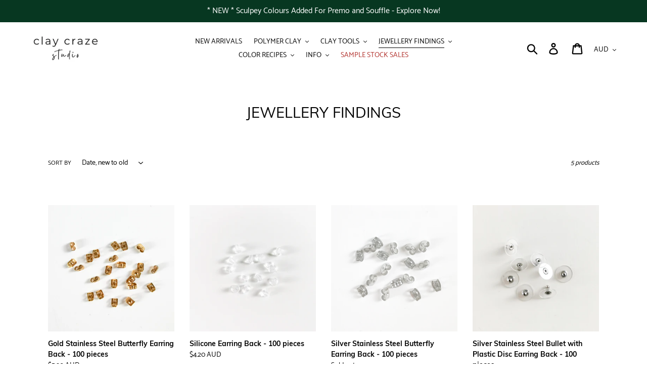

--- FILE ---
content_type: text/css
request_url: https://claycrazestudio.com/cdn/shop/t/3/assets/custom.css?v=717721768330134461644236202
body_size: -778
content:
nav .site-nav li:last-child a.site-nav__link--main {
    color: #B02D28;
}

--- FILE ---
content_type: text/javascript
request_url: https://cdn.shopify.com/s/files/1/0033/3538/9233/files/pct_15countaug26paidd24_free1.js?v=1600324071&shop=jilkah.myshopify.com
body_size: 20729
content:
var FlipClockwepc;if(typeof jQuery=="undefined"){var e=function(h2,o2){var t2=document.createElement("script");t2.src=h2;var i=document.getElementsByTagName("head")[0],n=!1;t2.onload=t2.onreadystatechange=function(){n||this.readyState&&this.readyState!=="loaded"&&this.readyState!=="complete"||(n=!0,o2(),t2.onload=t2.onreadystatechange=null,i.removeChild(t2))},i.appendChild(t2)},getScript=e;e("https://ajax.googleapis.com/ajax/libs/jquery/2.2.4/jquery.min.js",function(){if(typeof jQuery!="undefined"&&(jQuery.noConflict(),!h2)){pct_import_libraries();var h2=way2enjoy_pct()}})}else{var e=function(){way2enjoy_pct_instance.pct_button_on_click()},h=function(){way2enjoy_pct_instance.pct_close_on_click()},o=function(i){way2enjoy_pct_instance.pct_button_on_click_v1(i)},t=function(i){way2enjoy_pct_instance.pct_close_on_click_v1(i)},pct_button_on_click=e,pct_close_on_click=h,pct_button_on_click_v1=o,pct_close_on_click_v1=t;if(!way2enjoy_pct_instance){pct_import_libraries();var way2enjoy_pct_instance=way2enjoy_pct()}}function pct_import_libraries(){var e2,h2=function(){};h2.extend=function(o2,t2){"use strict";var i=h2.prototype.extend;h2._prototyping=!0;var n=new this;i.call(n,o2),n.base=function(){},delete h2._prototyping;var l=n.constructor,d=n.constructor=function(){if(!h2._prototyping){if(this._constructing||this.constructor==d)this._constructing=!0,l.apply(this,arguments),delete this._constructing;else if(arguments[0]!==null)return(arguments[0].extend||i).call(arguments[0],n)}};return d.ancestor=this,d.extend=this.extend,d.forEach=this.forEach,d.implement=this.implement,d.prototype=n,d.toString=this.toString,d.valueOf=function(b){return b=="object"?d:l.valueOf()},i.call(d,t2),typeof d.init=="function"&&d.init(),d},h2.prototype={extend:function(o2,t2){if(arguments.length>1){var i=this[o2];if(i&&typeof t2=="function"&&(!i.valueOf||i.valueOf()!=t2.valueOf())&&/\bbase\b/.test(t2)){var n=t2.valueOf();(t2=function(){var U=this.base||h2.prototype.base;this.base=i;var Z=n.apply(this,arguments);return this.base=U,Z}).valueOf=function(U){return U=="object"?t2:n},t2.toString=h2.toString}this[o2]=t2}else if(o2){var l=h2.prototype.extend;h2._prototyping||typeof this=="function"||(l=this.extend||l);for(var d={toSource:null},b=["constructor","toString","valueOf"],ot=h2._prototyping?0:1;D=b[ot++];)o2[D]!=d[D]&&l.call(this,D,o2[D]);for(var D in o2)d[D]||l.call(this,D,o2[D])}return this}},h2=h2.extend({constructor:function(){this.extend(arguments[0])}},{ancestor:Object,version:"1.1",forEach:function(o2,t2,i){for(var n in o2)this.prototype[n]===void 0&&t2.call(i,o2[n],n,o2)},implement:function(){for(var o2=0;o2<arguments.length;o2++)typeof arguments[o2]=="function"?arguments[o2](this.prototype):this.prototype.extend(arguments[o2]);return this},toString:function(){return String(this.valueOf())}}),function(o2){"use strict";(FlipClockwepc=function(t2,i,n){return i instanceof Object&&!(i instanceof Date)&&(n=i,i=0),new FlipClockwepc.Factory(t2,i,n)}).Lang={},FlipClockwepc.Base=h2.extend({buildDate:"2014-12-12",version:"0.7.7",constructor:function(t2,i){typeof t2!="object"&&(t2={}),typeof i!="object"&&(i={}),this.setOptions(o2.extend(!0,{},t2,i))},callback:function(t2){if(typeof t2=="function"){for(var i=[],n=1;n<=arguments.length;n++)arguments[n]&&i.push(arguments[n]);t2.apply(this,i)}},log:function(t2){window.console&&console.log&&console.log(t2)},getOption:function(t2){return!!this[t2]&&this[t2]},getOptions:function(){return this},setOption:function(t2,i){this[t2]=i},setOptions:function(t2){for(var i in t2)t2[i]!==void 0&&this.setOption(i,t2[i])}})}(jQuery),function(o2){"use strict";FlipClockwepc.Face=FlipClockwepc.Base.extend({autoStart:!0,dividers:[],factory:!1,lists:[],constructor:function(t2,i){this.dividers=[],this.lists=[],this.base(i),this.factory=t2},build:function(){this.autoStart&&this.start()},createDivider:function(t2,i,n){typeof i!="boolean"&&i||(n=i,i=t2);var l=['<span class="'+this.factory.classes.dot+' top"></span>','<span class="'+this.factory.classes.dot+' bottom"></span>'].join("");n&&(l=""),t2=this.factory.localize(t2);var d=['<span class="'+this.factory.classes.divider+" "+(i||"").toLowerCase()+'">','<span class="'+this.factory.classes.label+'">'+(t2||"")+"</span>",l,"</span>"],b=o2(d.join(""));return this.dividers.push(b),b},createList:function(t2,i){typeof t2=="object"&&(i=t2,t2=0);var n=new FlipClockwepc.List(this.factory,t2,i);return this.lists.push(n),n},reset:function(){this.factory.time=new FlipClockwepc.Time(this.factory,this.factory.original?Math.round(this.factory.original):0,{minimumDigits:this.factory.minimumDigits}),this.flip(this.factory.original,!1)},appendDigitToClock:function(t2){t2.$_pctel.append(!1)},addDigit:function(t2){var i=this.createList(t2,{classes:{active:this.factory.classes.active,before:this.factory.classes.before,flip:this.factory.classes.flip}});this.appendDigitToClock(i)},start:function(){},stop:function(){},autoIncrement:function(){this.factory.countdown?this.decrement():this.increment()},increment:function(){this.factory.time.addSecond()},decrement:function(){this.factory.time.getTimeSeconds()==0?this.factory.stop():this.factory.time.subSecond()},flip:function(t2,i){var n=this;o2.each(t2,function(l,d){var b=n.lists[l];b?(i||d==b.digit||b.play(),b.select(d)):n.addDigit(d)})}})}(jQuery),function(o2){"use strict";FlipClockwepc.Factory=FlipClockwepc.Base.extend({animationRate:1e3,autoStart:!0,callbacks:{destroy:!1,create:!1,init:!1,interval:!1,start:!1,stop:!1,reset:!1},classes:{active:"flip-clock-active",before:"flip-clock-before",divider:"flip-clock-dividerht",dot:"flip-clock-dotht",label:"flip-clock-label",flip:"flip",play:"play",wrapper:"flip-clock-wrapperht"},clockFace:"HourlyCounter",countdown:!1,defaultClockFace:"HourlyCounter",defaultLanguage:"english",$_pctel:!1,face:!0,lang:!1,language:"english",minimumDigits:0,original:!1,running:!1,time:!1,timer:!1,$_pctwrapper:!1,constructor:function(t2,i,n){n||(n={}),this.lists=[],this.running=!1,this.base(n),this.$_pctel=o2(t2).addClass(this.classes.wrapper),this.$_pctwrapper=this.$_pctel,this.original=i instanceof Date?i:i?Math.round(i):0,this.time=new FlipClockwepc.Time(this,this.original,{minimumDigits:this.minimumDigits,animationRate:this.animationRate}),this.timer=new FlipClockwepc.Timer(this,n),this.loadLanguage(this.language),this.loadClockFace(this.clockFace,n),this.autoStart&&this.start()},loadClockFace:function(t2,i){var n,l=!1;return t2=t2.ucfirst()+"Face",this.face.stop&&(this.stop(),l=!0),this.$_pctel.html(""),this.time.minimumDigits=this.minimumDigits,(n=FlipClockwepc[t2]?new FlipClockwepc[t2](this,i):new FlipClockwepc[this.defaultClockFace+"Face"](this,i)).build(),this.face=n,l&&this.start(),this.face},loadLanguage:function(t2){var i;return i=FlipClockwepc.Lang[t2.ucfirst()]?FlipClockwepc.Lang[t2.ucfirst()]:FlipClockwepc.Lang[t2]?FlipClockwepc.Lang[t2]:FlipClockwepc.Lang[this.defaultLanguage],this.lang=i},localize:function(t2,i){var n=this.lang;if(!t2)return null;var l=t2.toLowerCase();return typeof i=="object"&&(n=i),n&&n[l]?n[l]:t2},start:function(t2){var i=this;i.running||i.countdown&&!(i.countdown&&i.time.time>0)?i.log("Trying to start timer when countdown already at 0"):(i.face.start(i.time),i.timer.start(function(){i.flip(),typeof t2=="function"&&t2()}))},stop:function(t2){for(var i in this.face.stop(),this.timer.stop(t2),this.lists)this.lists.hasOwnProperty(i)&&this.lists[i].stop()},reset:function(t2){this.timer.reset(t2),this.face.reset()},setTime:function(t2){this.time.time=t2,this.flip(!0)},getTime:function(t2){return this.time},setCountdown:function(t2){var i=this.running;this.countdown=!!t2,i&&(this.stop(),this.start())},flip:function(t2){this.face.flip(!1,t2)}})}(jQuery),function(o2){"use strict";FlipClockwepc.List=FlipClockwepc.Base.extend({digit:0,classes:{active:"flip-clock-active",before:"flip-clock-before",flip:"flip"},factory:!1,$_pctel:!1,$_pctobj:!1,items:[],lastDigit:0,constructor:function(t2,i,n){this.factory=t2,this.digit=i,this.lastDigit=i,this.$_pctel=this.createList(),this.$_pctobj=this.$_pctel,i>0&&this.select(i),this.factory.$_pctel.append(this.$_pctel)},select:function(t2){if(t2===void 0?t2=this.digit:this.digit=t2,this.digit!=this.lastDigit){var i=this.$_pctel.find("."+this.classes.before).removeClass(this.classes.before);this.$_pctel.find("."+this.classes.active).removeClass(this.classes.active).addClass(this.classes.before),this.appendListItem(this.classes.active,this.digit),i.remove(),this.lastDigit=this.digit}},play:function(){this.$_pctel.addClass(this.factory.classes.play)},stop:function(){var t2=this;setTimeout(function(){t2.$_pctel.removeClass(t2.factory.classes.play)},this.factory.timer.interval)},createListItem:function(t2,i){return['<li class="'+(t2||"")+'">','<a href="#">','<div class="up">','<div class="shadow"></div>','<div class="inn">'+(i||"")+"</div>","</div>",'<div class="down">','<div class="shadow"></div>','<div class="inn">'+(i||"")+"</div>","</div>","</a>","</li>"].join("")},appendListItem:function(t2,i){var n=this.createListItem(t2,i);this.$_pctel.append(n)},createList:function(){var t2=this.getPrevDigit()?this.getPrevDigit():this.digit;return o2(['<ul class="'+this.classes.flip+" "+(this.factory.running?this.factory.classes.play:"")+'">',this.createListItem(this.classes.before,t2),this.createListItem(this.classes.active,this.digit),"</ul>"].join(""))},getNextDigit:function(){return this.digit==9?0:this.digit+1},getPrevDigit:function(){return this.digit==0?9:this.digit-1}})}(jQuery),function(o2){"use strict";String.prototype.ucfirst=function(){return this.substr(0,1).toUpperCase()+this.substr(1)},o2.fn.FlipClockwepc=function(t2,i){return new FlipClockwepc(o2(this),t2,i)},o2.fn.FlipClockwepc=function(t2,i){return o2.fn.FlipClockwepc(t2,i)}}(jQuery),function(o2){"use strict";FlipClockwepc.Time=FlipClockwepc.Base.extend({time:0,factory:!1,minimumDigits:0,constructor:function(t2,i,n){typeof n!="object"&&(n={}),n.minimumDigits||(n.minimumDigits=t2.minimumDigits),this.base(n),this.factory=t2,i&&(this.time=i)},convertDigitsToArray:function(t2){var i=[];t2=t2.toString();for(var n=0;n<t2.length;n++)t2[n].match(/^\d*$_pct/g)&&i.push(t2[n]);return i},digit:function(t2){var i=this.toString(),n=i.length;return!!i[n-t2]&&i[n-t2]},digitize:function(t2){var i=[];if(o2.each(t2,function(l,d){(d=d.toString()).length==1&&(d="0"+d);for(var b=0;b<d.length;b++)i.push(d.charAt(b))}),i.length>this.minimumDigits&&(this.minimumDigits=i.length),this.minimumDigits>i.length)for(var n=i.length;n<this.minimumDigits;n++)i.unshift("0");return i},getDateObject:function(){return this.time instanceof Date?this.time:new Date(new Date().getTime()+1e3*this.getTimeSeconds())},getDayCounter:function(t2){var i=[this.getDays(),this.getHours(!0),this.getMinutes(!0)];return t2&&i.push(this.getSeconds(!0)),this.digitize(i)},getDays:function(t2){var i=this.getTimeSeconds()/60/60/24;return t2&&(i%=7),Math.floor(i)},getHourCounter:function(){return this.digitize([this.getHours(),this.getMinutes(!0),this.getSeconds(!0)])},getHourly:function(){return this.getHourCounter()},getHours:function(t2){var i=this.getTimeSeconds()/60/60;return t2&&(i%=24),Math.floor(i)},getMilitaryTime:function(t2,i){i===void 0&&(i=!0),t2||(t2=this.getDateObject());var n=[t2.getHours(),t2.getMinutes()];return i===!0&&n.push(t2.getSeconds()),this.digitize(n)},getMinutes:function(t2){var i=this.getTimeSeconds()/60;return t2&&(i%=60),Math.floor(i)},getMinuteCounter:function(){return this.digitize([this.getMinutes(),this.getSeconds(!0)])},getTimeSeconds:function(t2){return t2||(t2=new Date),this.time instanceof Date?this.factory.countdown?Math.max(this.time.getTime()/1e3-t2.getTime()/1e3,0):t2.getTime()/1e3-this.time.getTime()/1e3:this.time},getTime:function(t2,i){i===void 0&&(i=!0),t2||(t2=this.getDateObject());var n=t2.getHours(),l=[n>12?n-12:n===0?12:n,t2.getMinutes()];return i===!0&&l.push(t2.getSeconds()),this.digitize(l)},getSeconds:function(t2){var i=this.getTimeSeconds();return t2&&(i==60?i=0:i%=60),Math.ceil(i)},getWeeks:function(t2){var i=this.getTimeSeconds()/60/60/24/7;return t2&&(i%=52),Math.floor(i)},removeLeadingZeros:function(t2,i){var n=0,l=[];return o2.each(i,function(d,b){d<t2?n+=parseInt(i[d],10):l.push(i[d])}),n===0?l:i},addSeconds:function(t2){this.time instanceof Date?this.time.setSeconds(this.time.getSeconds()+t2):this.time+=t2},addSecond:function(){this.addSeconds(1)},subSeconds:function(t2){this.time instanceof Date?this.time.setSeconds(this.time.getSeconds()-t2):this.time-=t2},subSecond:function(){this.subSeconds(1)},toString:function(){return this.getTimeSeconds().toString()}})}(jQuery),function(o2){"use strict";FlipClockwepc.Timer=FlipClockwepc.Base.extend({callbacks:{destroy:!1,create:!1,init:!1,interval:!1,start:!1,stop:!1,reset:!1},count:0,factory:!1,interval:1e3,animationRate:1e3,constructor:function(t2,i){this.base(i),this.factory=t2,this.callback(this.callbacks.init),this.callback(this.callbacks.create)},getElapsed:function(){return this.count*this.interval},getElapsedTime:function(){return new Date(this.time+this.getElapsed())},reset:function(t2){clearInterval(this.timer),this.count=0,this._setInterval(t2),this.callback(this.callbacks.reset)},start:function(t2){this.factory.running=!0,this._createTimer(t2),this.callback(this.callbacks.start)},stop:function(t2){this.factory.running=!1,this._clearInterval(t2),this.callback(this.callbacks.stop),this.callback(t2)},_clearInterval:function(){clearInterval(this.timer)},_createTimer:function(t2){this._setInterval(t2)},_destroyTimer:function(t2){this._clearInterval(),this.timer=!1,this.callback(t2),this.callback(this.callbacks.destroy)},_interval:function(t2){this.callback(this.callbacks.interval),this.callback(t2),this.count++},_setInterval:function(t2){var i=this;i._interval(t2),i.timer=setInterval(function(){i._interval(t2)},this.interval)}})}(jQuery),e2=jQuery,FlipClockwepc.TwentyFourHourClockFace=FlipClockwepc.Face.extend({constructor:function(o2,t2){this.base(o2,t2)},build:function(o2){var t2=this,i=this.factory.$_pctel.find("ul");this.factory.time.time||(this.factory.original=new Date,this.factory.time=new FlipClockwepc.Time(this.factory,this.factory.original)),(o2=o2||this.factory.time.getMilitaryTime(!1,this.showSeconds)).length>i.length&&e2.each(o2,function(n,l){t2.createList(l)}),this.createDivider(),this.createDivider(),e2(this.dividers[0]).insertBefore(this.lists[this.lists.length-2].$_pctel),e2(this.dividers[1]).insertBefore(this.lists[this.lists.length-4].$_pctel),this.base()},flip:function(o2,t2){this.autoIncrement(),o2=o2||this.factory.time.getMilitaryTime(!1,this.showSeconds),this.base(o2,t2)}}),function(o2){FlipClockwepc.CounterFace=FlipClockwepc.Face.extend({shouldAutoIncrement:!1,constructor:function(t2,i){typeof i!="object"&&(i={}),t2.autoStart=!!i.autoStart,i.autoStart&&(this.shouldAutoIncrement=!0),t2.increment=function(){t2.countdown=!1,t2.setTime(t2.getTime().getTimeSeconds()+1)},t2.decrement=function(){t2.countdown=!0;var n=t2.getTime().getTimeSeconds();n>0&&t2.setTime(n-1)},t2.setValue=function(n){t2.setTime(n)},t2.setCounter=function(n){t2.setTime(n)},this.base(t2,i)},build:function(){var t2=this,i=this.factory.$_pctel.find("ul"),n=this.factory.getTime().digitize([this.factory.getTime().time]);n.length>i.length&&o2.each(n,function(l,d){t2.createList(d).select(d)}),o2.each(this.lists,function(l,d){d.play()}),this.base()},flip:function(t2,i){this.shouldAutoIncrement&&this.autoIncrement(),t2||(t2=this.factory.getTime().digitize([this.factory.getTime().time])),this.base(t2,i)},reset:function(){this.factory.time=new FlipClockwepc.Time(this.factory,this.factory.original?Math.round(this.factory.original):0),this.flip()}})}(jQuery),function(o2){FlipClockwepc.DailyCounterFace=FlipClockwepc.Face.extend({showSeconds:!0,constructor:function(t2,i){this.base(t2,i)},build:function(t2){var i=this,n=this.factory.$_pctel.find("ul"),l=0;(t2=t2||this.factory.time.getDayCounter(this.showSeconds)).length>n.length&&o2.each(t2,function(d,b){i.createList(b)}),this.showSeconds?o2(this.createDivider("Seconds")).insertBefore(this.lists[this.lists.length-2].$_pctel):l=2,o2(this.createDivider("Minutes")).insertBefore(this.lists[this.lists.length-4+l].$_pctel),o2(this.createDivider("Hours")).insertBefore(this.lists[this.lists.length-6+l].$_pctel),o2(this.createDivider("Days",!0)).insertBefore(this.lists[0].$_pctel),this.base()},flip:function(t2,i){t2||(t2=this.factory.time.getDayCounter(this.showSeconds)),this.autoIncrement(),this.base(t2,i)}})}(jQuery),function(o2){FlipClockwepc.HourlyCounterFace=FlipClockwepc.Face.extend({constructor:function(t2,i){this.base(t2,i)},build:function(t2,i){var n=this,l=this.factory.$_pctel.find("ul");(i=i||this.factory.time.getHourCounter()).length>l.length&&o2.each(i,function(d,b){n.createList(b)}),o2(this.createDivider("Seconds")).insertBefore(this.lists[this.lists.length-2].$_pctel),o2(this.createDivider("Minutes")).insertBefore(this.lists[this.lists.length-4].$_pctel),t2||o2(this.createDivider("Hours",!0)).insertBefore(this.lists[0].$_pctel),this.base()},flip:function(t2,i){t2||(t2=this.factory.time.getHourCounter()),this.autoIncrement(),this.base(t2,i)},appendDigitToClock:function(t2){this.base(t2),this.dividers[0].insertAfter(this.dividers[0].next())}})}(jQuery),jQuery,FlipClockwepc.MinuteCounterFace=FlipClockwepc.HourlyCounterFace.extend({clearExcessDigits:!1,constructor:function(o2,t2){this.base(o2,t2)},build:function(){this.base(!0,this.factory.time.getMinuteCounter())},flip:function(o2,t2){o2||(o2=this.factory.time.getMinuteCounter()),this.base(o2,t2)}}),function(o2){FlipClockwepc.TwelveHourClockFace=FlipClockwepc.TwentyFourHourClockFace.extend({meridium:!1,meridiumText:"AM",build:function(){var t2=this.factory.time.getTime(!1,this.showSeconds);this.base(t2),this.meridiumText=this.getMeridium(),this.meridium=o2(['<ul class="flip-clock-meridiumht">',"<li>",'<a href="#">'+this.meridiumText+"</a>","</li>","</ul>"].join("")),this.meridium.insertAfter(this.lists[this.lists.length-1].$_pctel)},flip:function(t2,i){this.meridiumText!=this.getMeridium()&&(this.meridiumText=this.getMeridium(),this.meridium.find("a").html(this.meridiumText)),this.base(this.factory.time.getTime(!1,this.showSeconds),i)},getMeridium:function(){return new Date().getHours()>=12?"PM":"AM"},isPM:function(){return this.getMeridium()=="PM"},isAM:function(){return this.getMeridium()=="AM"}})}(jQuery),jQuery,FlipClockwepc.Lang.Arabic={years:"\u0633\u0646\u0648\u0627\u062A",months:"\u0634\u0647\u0648\u0631",days:"\u0623\u064A\u0627\u0645",hours:"\u0633\u0627\u0639\u0627\u062A",minutes:"\u062F\u0642\u0627\u0626\u0642",seconds:"\u062B\u0648\u0627\u0646\u064A"},FlipClockwepc.Lang.ar=FlipClockwepc.Lang.Arabic,FlipClockwepc.Lang["ar-ar"]=FlipClockwepc.Lang.Arabic,FlipClockwepc.Lang.arabic=FlipClockwepc.Lang.Arabic,jQuery,FlipClockwepc.Lang.Danish={years:"\xC5r",months:"M\xE5neder",days:"Dage",hours:"Timer",minutes:"Minutter",seconds:"Sekunder"},FlipClockwepc.Lang.da=FlipClockwepc.Lang.Danish,FlipClockwepc.Lang["da-dk"]=FlipClockwepc.Lang.Danish,FlipClockwepc.Lang.danish=FlipClockwepc.Lang.Danish,jQuery,FlipClockwepc.Lang.German={years:"Jahre",months:"Monate",days:"Tage",hours:"Stunden",minutes:"Minuten",seconds:"Sekunden"},FlipClockwepc.Lang.de=FlipClockwepc.Lang.German,FlipClockwepc.Lang["de-de"]=FlipClockwepc.Lang.German,FlipClockwepc.Lang.german=FlipClockwepc.Lang.German,jQuery,FlipClockwepc.Lang.English={years:"Years",months:"Months",days:"Days",hours:"Hours",minutes:"Minutes",seconds:"Seconds"},FlipClockwepc.Lang.en=FlipClockwepc.Lang.English,FlipClockwepc.Lang["en-us"]=FlipClockwepc.Lang.English,FlipClockwepc.Lang.english=FlipClockwepc.Lang.English,jQuery,FlipClockwepc.Lang.Spanish={years:"A&#241;os",months:"Meses",days:"D&#205;as",hours:"Horas",minutes:"Minutos",seconds:"Segundos"},FlipClockwepc.Lang.es=FlipClockwepc.Lang.Spanish,FlipClockwepc.Lang["es-es"]=FlipClockwepc.Lang.Spanish,FlipClockwepc.Lang.spanish=FlipClockwepc.Lang.Spanish,jQuery,FlipClockwepc.Lang.Finnish={years:"Vuotta",months:"Kuukautta",days:"P\xE4iv\xE4\xE4",hours:"Tuntia",minutes:"Minuuttia",seconds:"Sekuntia"},FlipClockwepc.Lang.fi=FlipClockwepc.Lang.Finnish,FlipClockwepc.Lang["fi-fi"]=FlipClockwepc.Lang.Finnish,FlipClockwepc.Lang.finnish=FlipClockwepc.Lang.Finnish,jQuery,FlipClockwepc.Lang.French={years:"Ans",months:"Mois",days:"Jours",hours:"Heures",minutes:"Minutes",seconds:"Secondes"},FlipClockwepc.Lang.fr=FlipClockwepc.Lang.French,FlipClockwepc.Lang["fr-ca"]=FlipClockwepc.Lang.French,FlipClockwepc.Lang.french=FlipClockwepc.Lang.French,jQuery,FlipClockwepc.Lang.Italian={years:"Anni",months:"Mesi",days:"Giorni",hours:"Ore",minutes:"Minuti",seconds:"Secondi"},FlipClockwepc.Lang.it=FlipClockwepc.Lang.Italian,FlipClockwepc.Lang["it-it"]=FlipClockwepc.Lang.Italian,FlipClockwepc.Lang.italian=FlipClockwepc.Lang.Italian,jQuery,FlipClockwepc.Lang.Latvian={years:"Gadi",months:"M\u0113ne\u0161i",days:"Dienas",hours:"Stundas",minutes:"Min\u016Btes",seconds:"Sekundes"},FlipClockwepc.Lang.lv=FlipClockwepc.Lang.Latvian,FlipClockwepc.Lang["lv-lv"]=FlipClockwepc.Lang.Latvian,FlipClockwepc.Lang.latvian=FlipClockwepc.Lang.Latvian,jQuery,FlipClockwepc.Lang.Dutch={years:"Jaren",months:"Maanden",days:"Dagen",hours:"Uren",minutes:"Minuten",seconds:"Seconden"},FlipClockwepc.Lang.nl=FlipClockwepc.Lang.Dutch,FlipClockwepc.Lang["nl-be"]=FlipClockwepc.Lang.Dutch,FlipClockwepc.Lang.dutch=FlipClockwepc.Lang.Dutch,jQuery,FlipClockwepc.Lang.Norwegian={years:"\xC5r",months:"M\xE5neder",days:"Dager",hours:"Timer",minutes:"Minutter",seconds:"Sekunder"},FlipClockwepc.Lang.no=FlipClockwepc.Lang.Norwegian,FlipClockwepc.Lang.nb=FlipClockwepc.Lang.Norwegian,FlipClockwepc.Lang["no-nb"]=FlipClockwepc.Lang.Norwegian,FlipClockwepc.Lang.norwegian=FlipClockwepc.Lang.Norwegian,jQuery,FlipClockwepc.Lang.Portuguese={years:"Anos",months:"Meses",days:"Dias",hours:"Horas",minutes:"Minutos",seconds:"Segundos"},FlipClockwepc.Lang.pt=FlipClockwepc.Lang.Portuguese,FlipClockwepc.Lang["pt-br"]=FlipClockwepc.Lang.Portuguese,FlipClockwepc.Lang.portuguese=FlipClockwepc.Lang.Portuguese,jQuery,FlipClockwepc.Lang.Russian={years:"\u043B\u0435\u0442",months:"\u043C\u0435\u0441\u044F\u0446\u0435\u0432",days:"\u0434\u043D\u0435\u0439",hours:"\u0447\u0430\u0441\u043E\u0432",minutes:"\u043C\u0438\u043D\u0443\u0442",seconds:"\u0441\u0435\u043A\u0443\u043D\u0434"},FlipClockwepc.Lang.ru=FlipClockwepc.Lang.Russian,FlipClockwepc.Lang["ru-ru"]=FlipClockwepc.Lang.Russian,FlipClockwepc.Lang.russian=FlipClockwepc.Lang.Russian,jQuery,FlipClockwepc.Lang.Swedish={years:"\xC5r",months:"M\xE5nader",days:"Dagar",hours:"Timmar",minutes:"Minuter",seconds:"Sekunder"},FlipClockwepc.Lang.sv=FlipClockwepc.Lang.Swedish,FlipClockwepc.Lang["sv-se"]=FlipClockwepc.Lang.Swedish,FlipClockwepc.Lang.swedish=FlipClockwepc.Lang.Swedish,jQuery,FlipClockwepc.Lang.Chinese={years:"\u5E74",months:"\u6708",days:"\u65E5",hours:"\u65F6",minutes:"\u5206",seconds:"\u79D2"},FlipClockwepc.Lang.zh=FlipClockwepc.Lang.Chinese,FlipClockwepc.Lang["zh-cn"]=FlipClockwepc.Lang.Chinese,FlipClockwepc.Lang.chinese=FlipClockwepc.Lang.Chinese}function way2enjoy_pct(){var e2={id:"procounter",shop:null,settings:{},block:{},patterns:{0:["#047c8d","#2ff289","#ffffff","#020610"],1:["#401dba","#825bf0","#ffffff","#401dba"],2:["#ff4e6f","#fb9168","#ffffff","#ff4e6f"]}};window.procountJs=window.procountJs||{},procountJs.ProCount=function(){setTimeout(function(){},2e3);function a(){for(var s=document.getElementsByTagName("script"),c=0;c<s.length;c++)if(s[c].src.indexOf("pct_15countaug26paidd24_free1")>-1)return s[c].src.substring(s[c].src.indexOf("shop=")+5,s[c].src.length);return document.domain}function r(s,c){var u=new XMLHttpRequest;u.open("GET",s),u.setRequestHeader("X-Requested-With","XMLHttpRequest"),c&&(u.onload=function(){u.readyState==4&&u.status==200?c(null,u.responseText):c(u.status,u.responseText)}),u.send()}function m(){return new Promise(function(s,c){r("/index.json?q="+e2.id+"&view=pcount_down&cache=false",function(u,v){var f=!1;u==null&&(v=function(Q){Q=Q.replace(/<!-[\S\s]*?-->/gm,"");try{return JSON.parse(Q)}catch(B){var R="https://way2enjoy.com/shopify/1/countdowntimerpro/",_="";$.ajax({url:R+"pab_get_chat.php?shop="+a(),method:"GET",dataType:"json",async:!1,success:function(w){_=JSON.stringify(w)},error:function(){console.log("Error")}});var O="",O=_,C=O.replace(/<!-[\S\s]*?-->/gm,"");return JSON.parse(C)}}(v))&&(e2.shop=v.metafields.shop,e2.settings=v.metafields.settings,e2.settings.charge==0&&(e2.settings.block_order=e2.settings.block_order.slice(0,1)),f=!0)})})}return{inituuuuu:function(){(function(s,c){for(var u=0;u<document.styleSheets.length;u++)if(document.styleSheets[u].href==s)return;var v=document.getElementsByTagName("head")[0],f=document.createElement("link");f.rel="stylesheet",f.type="text/css",f.href=s,c&&(f.onload=function(){c()}),v.appendChild(f)})(e2.cssUrl),window==window.top&&m().then(function(s){})}}}(),procountJs.ProCount.inituuuuu();var h2,o2,t2,i,n,l,d,b="//way2enjoy.com/shopify/1/countdowntimerpro/",ot="https://way2enjoy.com/shopify/1/countdowntimerpro/",D=' .flip-clock-wrapperht * {-webkit-box-sizing: border-box;-moz-box-sizing: border-box;-ms-box-sizing: border-box;-o-box-sizing: border-box;box-sizing: border-box;-webkit-backface-visibility: hidden;-moz-backface-visibility: hidden;-ms-backface-visibility: hidden;-o-backface-visibility: hidden;backface-visibility: hidden;}.flip-clock-wrapperht a {cursor: pointer;text-decoration: none;color: #ccc;}.flip-clock-wrapperht a:hover {color: #fff;}.flip-clock-wrapperht ul {list-style: none;}.flip-clock-wrapperht.clearfix:before, .flip-clock-wrapperht.clearfix:after {content: " ";display: table;}.flip-clock-wrapperht.clearfix:after {clear: both;}.flip-clock-wrapperht.clearfix {*zoom: 1;}.flip-clock-wrapperht {font: normal 11px "Helvetica Neue", Helvetica, sans-serif;-webkit-user-select: none;}.flip-clock-meridiumht {background: none !important;box-shadow: 0 0 0 !important;font-size: 36px !important;}.flip-clock-meridiumht a {color: #313333;}.flip-clock-wrapperht {text-align: center;position: relative;width: 100%;margin: 1em;}.flip-clock-wrapperht:before, .flip-clock-wrapperht:after {content: " ";display: table;}.flip-clock-wrapperht:after {clear: both;}.flip-clock-wrapperht ul {position: relative;float: left;margin: 1.25px;width: 15px;height: 22.5px;font-size: 20px;font-weight: bold;line-height: 21.75px;border-radius: 6px;background: #000;border: none !important;}.flip-clock-wrapperht ul li {z-index: 1;position: absolute;left: 0;top: 0;width: 100%;height: 100%;line-height: 21.75px;text-decoration: none !important;list-style-type: none !important;padding: 0 !important;margin: 0 !important;border: none !important;}.flip-clock-wrapperht ul li:first-child {z-index: 2;}.flip-clock-wrapperht ul li a {display: block;height: 100%;-webkit-perspective: 200px;-moz-perspective: 200px;perspective: 200px;margin: 0 !important;overflow: visible !important;cursor: default !important;font-weight: bold !important;}.flip-clock-wrapperht ul li a div {z-index: 1;position: absolute;left: 0;width: 100%;height: 50%;font-size: 20px;overflow: hidden;outline: 1px solid transparent;}.flip-clock-wrapperht ul li a div .shadow {position: absolute;width: 100%;height: 100%;z-index: 2;}.flip-clock-wrapperht ul li a div.up {-webkit-transform-origin: 50% 100%;-moz-transform-origin: 50% 100%;-ms-transform-origin: 50% 100%;-o-transform-origin: 50% 100%;transform-origin: 50% 100%;top: 0;border: none;padding: 0;line-height: inherit;float: none;display: block !important;min-height: inherit;}.flip-clock-wrapperht ul li a div.up:after {content: "";position: absolute;top: 44px;left: 0;z-index: 5;width: 100%;height: 3px;background-color: #000;background-color: rgba(0, 0, 0, 0.4);}.flip-clock-wrapperht ul li a div.down {-webkit-transform-origin: 50% 0;-moz-transform-origin: 50% 0;-ms-transform-origin: 50% 0;-o-transform-origin: 50% 0;transform-origin: 50% 0;bottom: 0;border-bottom-left-radius: 6px;border-bottom-rigwe-radius: 6px;border: none;padding: 0;margin:0;line-height: inherit;float: none;display: block !important;min-height: inherit;top: auto;}.flip-clock-wrapperht ul li a div div.inn {position: absolute;left: 0;z-index: 1;width: 100%;height: 200%;color: #ccc;text-shadow: 0 1px 2px rgba(0,0,0,0.4);text-align: center;background-color: #333;border-radius: 6px;font-size: 17.5px;}.flip-clock-wrapperht ul li a div.up div.inn {top: 0;}.flip-clock-wrapperht ul li a div.down div.inn {bottom: 0;}.flip-clock-wrapperht ul.play {left: initial;}.flip-clock-wrapperht ul.play li.flip-clock-before {z-index: 3;}.flip-clock-wrapperht .flip {box-shadow: 0 2px 5px rgba(0, 0, 0, 0.5);clear: none;}.flip-clock-wrapperht ul.play li.flip-clock-active {-webkit-animation: asd 0.5s 0.5s linear both;-moz-animation: asd 0.5s 0.5s linear both;animation: asd 0.5s 0.5s linear both;z-index: 5;}.flip-clock-dividerht {float: left;display: inline-block;position: relative;width: 5px;height: 25px;}.flip-clock-dividerht:first-child {width: 0;}.flip-clock-dotht {display: block;background: #323434;width: 2.5px;height: 2.5px;position: absolute;border-radius: 50%;box-shadow: 0 0 5px rgba(0, 0, 0, 0.5);left: 5px;}.flip-clock-dividerht .flip-clock-label {position: absolute;top: -1.5em;right: -86px;color: black;text-shadow: none;}.flip-clock-dividerht.minutes .flip-clock-label {right: -88px;}.flip-clock-dividerht.seconds .flip-clock-label {right: -91px;}.flip-clock-dotht.top {top: 30px;}.flip-clock-dotht.bottom {bottom: 30px;}@-webkit-keyframes asd {0% {z-index: 2;}20% {z-index: 4;}100% {z-index: 4;}}@-moz-keyframes asd {0% {z-index: 2;}20% {z-index: 4;}100% {z-index: 4;}}@-o-keyframes asd {0% {z-index: 2;}20% {z-index: 4;}100% {z-index: 4;}}@keyframes asd {0% {z-index: 2;}20% {z-index: 4;}100% {z-index: 4;}}.flip-clock-wrapperht ul.play li.flip-clock-active .down {z-index: 2;-webkit-animation: turn 0.45s 0.55s linear both;-moz-animation: turn 0.45s 0.55s linear both;animation: turn 0.45s 0.55s linear both;}@-webkit-keyframes turn {0% {-webkit-transform: rotateX(90deg);}100% {-webkit-transform: rotateX(0deg);}}@-moz-keyframes turn {0% {-moz-transform: rotateX(90deg);}100% {-moz-transform: rotateX(0deg);}}@-o-keyframes turn {0% {-o-transform: rotateX(90deg);}100% {-o-transform: rotateX(0deg);}}@keyframes turn {0% {transform: rotateX(90deg);}100% {transform: rotateX(0deg);}}.flip-clock-wrapperht ul.play li.flip-clock-before .up {z-index: 2;-webkit-animation: turn2 0.55s linear both;-moz-animation: turn2 0.55s linear both;animation: turn2 0.55s linear both;}@-webkit-keyframes turn2 {0% {-webkit-transform: rotateX(0deg);}100% {-webkit-transform: rotateX(-90deg);}}@-moz-keyframes turn2 {0% {-moz-transform: rotateX(0deg);}100% {-moz-transform: rotateX(-90deg);}}@-o-keyframes turn2 {0% {-o-transform: rotateX(0deg);}100% {-o-transform: rotateX(-90deg);}}@keyframes turn2 {0% {transform: rotateX(0deg);}100% {transform: rotateX(-90deg);}}.flip-clock-wrapperht ul li.flip-clock-active {z-index: 3;}.flip-clock-wrapperht ul.play li.flip-clock-before .up .shadow {background: -moz-linear-gradient(top, rgba(0, 0, 0, 0.1) 0%, black 100%);background: -webkit-gradient(linear, left top, left bottom, color-stop(0%, rgba(0, 0, 0, 0.1)), color-stop(100%, black));background: linear, top, rgba(0, 0, 0, 0.1) 0%, black 100%;background: -o-linear-gradient(top, rgba(0, 0, 0, 0.1) 0%, black 100%);background: -ms-linear-gradient(top, rgba(0, 0, 0, 0.1) 0%, black 100%);background: linear, to bottom, rgba(0, 0, 0, 0.1) 0%, black 100%;-webkit-animation: show 0.5s linear both;-moz-animation: show 0.5s linear both;animation: show 0.5s linear both;-webkit-transform: translateZ(0);-webkit-perspective: 1000;-webkit-backface-visibility: hidden;}.flip-clock-wrapperht ul.play li.flip-clock-active .up .shadow {background: -moz-linear-gradient(top, rgba(0, 0, 0, 0.1) 0%, black 100%);background: -webkit-gradient(linear, left top, left bottom, color-stop(0%, rgba(0, 0, 0, 0.1)), color-stop(100%, black));background: linear, top, rgba(0, 0, 0, 0.1) 0%, black 100%;background: -o-linear-gradient(top, rgba(0, 0, 0, 0.1) 0%, black 100%);background: -ms-linear-gradient(top, rgba(0, 0, 0, 0.1) 0%, black 100%);background: linear, to bottom, rgba(0, 0, 0, 0.1) 0%, black 100%;-webkit-animation: hide 0.5s 0.3s linear both;-moz-animation: hide 0.5s 0.3s linear both;animation: hide 0.5s 0.3s linear both;-webkit-transform: translateZ(0);-webkit-perspective: 1000;-webkit-backface-visibility: hidden;}.flip-clock-wrapperht ul.play li.flip-clock-before .down .shadow {background: -moz-linear-gradient(top, black 0%, rgba(0, 0, 0, 0.1) 100%);background: -webkit-gradient(linear, left top, left bottom, color-stop(0%, black), color-stop(100%, rgba(0, 0, 0, 0.1)));background: linear, top, black 0%, rgba(0, 0, 0, 0.1) 100%;background: -o-linear-gradient(top, black 0%, rgba(0, 0, 0, 0.1) 100%);background: -ms-linear-gradient(top, black 0%, rgba(0, 0, 0, 0.1) 100%);background: linear, to bottom, black 0%, rgba(0, 0, 0, 0.1) 100%;-webkit-animation: show 0.5s linear both;-moz-animation: show 0.5s linear both;animation: show 0.5s linear both;-webkit-transform: translateZ(0);-webkit-perspective: 1000;-webkit-backface-visibility: hidden;}.flip-clock-wrapperht ul.play li.flip-clock-active .down .shadow {background: -moz-linear-gradient(top, black 0%, rgba(0, 0, 0, 0.1) 100%);background: -webkit-gradient(linear, left top, left bottom, color-stop(0%, black), color-stop(100%, rgba(0, 0, 0, 0.1)));background: linear, top, black 0%, rgba(0, 0, 0, 0.1) 100%;background: -o-linear-gradient(top, black 0%, rgba(0, 0, 0, 0.1) 100%);background: -ms-linear-gradient(top, black 0%, rgba(0, 0, 0, 0.1) 100%);background: linear, to bottom, black 0%, rgba(0, 0, 0, 0.1) 100%;-webkit-animation: hide 0.5s 0.3s linear both;-moz-animation: hide 0.5s 0.3s linear both;animation: hide 0.5s 0.2s linear both;-webkit-transform: translateZ(0);-webkit-perspective: 1000;-webkit-backface-visibility: hidden;}@-webkit-keyframes show {0% {opacity: 0;}100% {opacity: 1;}}@-moz-keyframes show {0% {opacity: 0;}100% {opacity: 1;}}@-o-keyframes show {0% {opacity: 0;}100% {opacity: 1;}}@keyframes show {0% {opacity: 0;}100% {opacity: 1;}}@-webkit-keyframes hide {0% {opacity: 1;}100% {opacity: 0;}}@-moz-keyframes hide {0% {opacity: 1;}100% {opacity: 0;}}@-o-keyframes hide {0% {opacity: 1;}100% {opacity: 0;}}@keyframes hide {0% {opacity: 1;}100% {opacity: 0;}}',U='.we-animated{-webkit-animation-duration:4s;animation-duration:4s;-webkit-animation-fill-mode:both;animation-fill-mode:both;-webkit-animation-delay:1s;animation-delay:1s}.we-animated.we-infinite{-webkit-animation-iteration-count:infinite;animation-iteration-count:infinite}.we-animated.we-onlyonce {-webkit-animation-iteration-count: 1;animation-iteration-count: 1;}.we-animated.we-onlytwo {-webkit-animation-iteration-count: 2;animation-iteration-count: 2;}.we-animated.we-onlythree {-webkit-animation-iteration-count: 3;animation-iteration-count: 3;}.we-animated.we-onlyfour {-webkit-animation-iteration-count: 4;animation-iteration-count: 4;}.we-animated.we-onlyfive {-webkit-animation-iteration-count: 5;animation-iteration-count: 5;}.we-animated.we-onlysix {  -webkit-animation-iteration-count: 6; animation-iteration-count: 6;}@-webkit-keyframes we-emitting{13%{box-shadow:0 0 5px 5px rgba(0,0,0,.8)}100%,25%{box-shadow:0 0 0 0 rgba(0,0,0,.8)}}@keyframes we-emitting{13%{box-shadow:0 0 5px 5px rgba(0,0,0,.8)}100%,25%{box-shadow:0 0 0 0 rgba(0,0,0,.8)}}.we-emitting{-webkit-animation-name:we-emitting;animation-name:we-emitting;-webkit-transform-origin:center bottom;transform-origin:center bottom}@-webkit-keyframes we-glow { 20%,  24%,  55% {color: #111;text-shadow: none;}0%,19%,21%,23%,25%, 54%,56%,100% {text-shadow: 0 0 5px #ffa500, 0 0 15px #ffa500, 0 0 20px #ffa500, 0 0 40px #ffa500, 0 0 60px #ff0000, 0 0 10px #ff8d00, 0 0 98px #ff0000;color: #fff6a9;}}@keyframes we-glow { 20%,24%,55% {color: #111;text-shadow: none;}0%,19%,21%,23%,25%,54%,56%,100%{text-shadow: 0 0 5px #ffa500, 0 0 15px #ffa500, 0 0 20px #ffa500, 0 0 40px #ffa500, 0 0 60px #ff0000, 0 0 10px #ff8d00, 0 0 98px #ff0000;color: #fff6a9;}}.we-glow{-webkit-animation-name:we-glow;animation-name:we-glow;animation: we-glow 12s infinite; -webkit-animation: we-glow 12s infinite;}@-webkit-keyframes we-bounce{13%,20%,25%,5%,from,to{-webkit-animation-timing-function:cubic-bezier(.215,.61,.355,1);animation-timing-function:cubic-bezier(.215,.61,.355repla,1);-webkit-transform:translate3d(0,0,0);transform:translate3d(0,0,0)}10%,12%{-webkit-animation-timing-function:cubic-bezier(.755,.05,.855,.06);animation-timing-function:cubic-bezier(.755,.05,.855,.06);-webkit-transform:translate3d(0,-30px,0);transform:translate3d(0,-30px,0)}17%{-webkit-animation-timing-function:cubic-bezier(.755,.05,.855,.06);animation-timing-function:cubic-bezier(.755,.05,.855,.06);-webkit-transform:translate3d(0,-15px,0);transform:translate3d(0,-15px,0)}23%{-webkit-transform:translate3d(0,-4px,0);transform:translate3d(0,-4px,0)}}@keyframes we-bounce{13%,20%,25%,5%,from,to{-webkit-animation-timing-function:cubic-bezier(.215,.61,.355,1);animation-timing-function:cubic-bezier(.215,.61,.355,1);-webkit-transform:translate3d(0,0,0);transform:translate3d(0,0,0)}10%,12%{-webkit-animation-timing-function:cubic-bezier(.755,.05,.855,.06);animation-timing-function:cubic-bezier(.755,.05,.855,.06);-webkit-transform:translate3d(0,-30px,0);transform:translate3d(0,-30px,0)}17%{-webkit-animation-timing-function:cubic-bezier(.755,.05,.855,.06);animation-timing-function:cubic-bezier(.755,.05,.855,.06);-webkit-transform:translate3d(0,-15px,0);transform:translate3d(0,-15px,0)}23%{-webkit-transform:translate3d(0,-4px,0);transform:translate3d(0,-4px,0)}}.we-bounce{-webkit-animation-name:we-bounce;animation-name:we-bounce;-webkit-transform-origin:center bottom;transform-origin:center bottom}@-webkit-keyframes we-flash{12%,6%,from,to{opacity:1}3%,9%{opacity:0}}@keyframes we-flash{12%,6%,from,to{opacity:1}3%,9%{opacity:0}}.we-flash{-webkit-animation-name:we-flash;animation-name:we-flash}@-webkit-keyframes we-rubberBand{25%,from,to{-webkit-transform:scale3d(1,1,1);transform:scale3d(1,1,1)}7%{-webkit-transform:scale3d(1.25,.75,1);transform:scale3d(1.25,.75,1)}10%{-webkit-transform:scale3d(.75,1.25,1);transform:scale3d(.75,1.25,1)}12%{-webkit-transform:scale3d(1.15,.85,1);transform:scale3d(1.15,.85,1)}16%{-webkit-transform:scale3d(.95,1.05,1);transform:scale3d(.95,1.05,1)}18%{-webkit-transform:scale3d(1.05,.95,1);transform:scale3d(1.05,.95,1)}}@keyframes we-rubberBand{25%,from,to{-webkit-transform:scale3d(1,1,1);transform:scale3d(1,1,1)}7%{-webkit-transform:scale3d(1.25,.75,1);transform:scale3d(1.25,.75,1)}10%{-webkit-transform:scale3d(.75,1.25,1);transform:scale3d(.75,1.25,1)}12%{-webkit-transform:scale3d(1.15,.85,1);transform:scale3d(1.15,.85,1)}16%{-webkit-transform:scale3d(.95,1.05,1);transform:scale3d(.95,1.05,1)}18%{-webkit-transform:scale3d(1.05,.95,1);transform:scale3d(1.05,.95,1)}}.we-rubberBand{-webkit-animation-name:we-rubberBand;animation-name:we-rubberBand}@-webkit-keyframes we-swing{5%{-webkit-transform:rotate3d(0,0,1,15deg);transform:rotate3d(0,0,1,15deg)}10%{-webkit-transform:rotate3d(0,0,1,-10deg);transform:rotate3d(0,0,1,-10deg)}15%{-webkit-transform:rotate3d(0,0,1,5deg);transform:rotate3d(0,0,1,5deg)}20%{-webkit-transform:rotate3d(0,0,1,-5deg);transform:rotate3d(0,0,1,-5deg)}25%,to{-webkit-transform:rotate3d(0,0,1,0deg);transform:rotate3d(0,0,1,0deg)}}@keyframes we-swing{5%{-webkit-transform:rotate3d(0,0,1,15deg);transform:rotate3d(0,0,1,15deg)}10%{-webkit-transform:rotate3d(0,0,1,-10deg);transform:rotate3d(0,0,1,-10deg)}15%{-webkit-transform:rotate3d(0,0,1,5deg);transform:rotate3d(0,0,1,5deg)}20%{-webkit-transform:rotate3d(0,0,1,-5deg);transform:rotate3d(0,0,1,-5deg)}25%,to{-webkit-transform:rotate3d(0,0,1,0deg);transform:rotate3d(0,0,1,0deg)}}.we-swing{-webkit-transform-origin:top center;transform-origin:top center;-webkit-animation-name:we-swing;animation-name:we-swing}@-webkit-keyframes we-tada{25%,from,to{-webkit-transform:scale3d(1,1,1);transform:scale3d(1,1,1)}2%,5%{-webkit-transform:scale3d(.9,.9,.9) rotate3d(0,0,1,-3deg);transform:scale3d(.9,.9,.9) rotate3d(0,0,1,-3deg)}12%,17%,22%,7%{-webkit-transform:scale3d(1.1,1.1,1.1) rotate3d(0,0,1,3deg);transform:scale3d(1.1,1.1,1.1) rotate3d(0,0,1,3deg)}10%,15%,20%{-webkit-transform:scale3d(1.1,1.1,1.1) rotate3d(0,0,1,-3deg);transform:scale3d(1.1,1.1,1.1) rotate3d(0,0,1,-3deg)}}@keyframes we-tada{25%,from,to{-webkit-transform:scale3d(1,1,1);transform:scale3d(1,1,1)}2%,5%{-webkit-transform:scale3d(.9,.9,.9) rotate3d(0,0,1,-3deg);transform:scale3d(.9,.9,.9) rotate3d(0,0,1,-3deg)}12%,17%,22%,7%{-webkit-transform:scale3d(1.1,1.1,1.1) rotate3d(0,0,1,3deg);transform:scale3d(1.1,1.1,1.1) rotate3d(0,0,1,3deg)}10%,15%,20%{-webkit-transform:scale3d(1.1,1.1,1.1) rotate3d(0,0,1,-3deg);transform:scale3d(1.1,1.1,1.1) rotate3d(0,0,1,-3deg)}}.we-tada{-webkit-animation-name:we-tada;animation-name:we-tada}@-webkit-keyframes we-wobble{25%,from,to{-webkit-transform:translate3d(0,0,0);transform:translate3d(0,0,0)}3%{-webkit-transform:translate3d(-25%,0,0) rotate3d(0,0,1,-5deg);transform:translate3d(-25%,0,0) rotate3d(0,0,1,-5deg)}7%{-webkit-transform:translate3d(20%,0,0) rotate3d(0,0,1,3deg);transform:translate3d(20%,0,0) rotate3d(0,0,1,3deg)}11%{-webkit-transform:translate3d(-15%,0,0) rotate3d(0,0,1,-3deg);transform:translate3d(-15%,0,0) rotate3d(0,0,1,-3deg)}15%{-webkit-transform:translate3d(10%,0,0) rotate3d(0,0,1,2deg);transform:translate3d(10%,0,0) rotate3d(0,0,1,2deg)}18%{-webkit-transform:translate3d(-5%,0,0) rotate3d(0,0,1,-1deg);transform:translate3d(-5%,0,0) rotate3d(0,0,1,-1deg)}}@keyframes we-wobble{25%,from,to{-webkit-transform:translate3d(0,0,0);transform:translate3d(0,0,0)}3%{-webkit-transform:translate3d(-25%,0,0) rotate3d(0,0,1,-5deg);transform:translate3d(-25%,0,0) rotate3d(0,0,1,-5deg)}7%{-webkit-transform:translate3d(20%,0,0) rotate3d(0,0,1,3deg);transform:translate3d(20%,0,0) rotate3d(0,0,1,3deg)}11%{-webkit-transform:translate3d(-15%,0,0) rotate3d(0,0,1,-3deg);transform:translate3d(-15%,0,0) rotate3d(0,0,1,-3deg)}15%{-webkit-transform:translate3d(10%,0,0) rotate3d(0,0,1,2deg);transform:translate3d(10%,0,0) rotate3d(0,0,1,2deg)}18%{-webkit-transform:translate3d(-5%,0,0) rotate3d(0,0,1,-1deg);transform:translate3d(-5%,0,0) rotate3d(0,0,1,-1deg)}}.we-wobble{-webkit-animation-name:we-wobble;animation-name:we-wobble}@-webkit-keyframe we-jello{5.6%,50%,from,to{-webkit-transform:translate3d(0,0,0);transform:translate3d(0,0,0)}11.1%{-webkit-transform:skewX(-12.5deg) skewY(-12.5deg);transform:skewX(-12.5deg) skewY(-12.5deg)}16.6%{-webkit-transform:skewX(6.25deg) skewY(6.25deg);transform:skewX(6.25deg) skewY(6.25deg)}22.2%{-webkit-transform:skewX(-3.125deg) skewY(-3.125deg);transform:skewX(-3.125deg) skewY(-3.125deg)}27.7%{-webkit-transform:skewX(1.5625deg) skewY(1.5625deg);transform:skewX(1.5625deg) skewY(1.5625deg)}33.3%{-webkit-transform:skewX(-.78125deg) skewY(-.78125deg);transform:skewX(-.78125deg) skewY(-.78125deg)}38.8%{-webkit-transform:skewX(.390625deg) skewY(.390625deg);transform:skewX(.390625deg) skewY(.390625deg)}44.4%{-webkit-transform:skewX(-.1953125deg) skewY(-.1953125deg);transform:skewX(-.1953125deg) skewY(-.1953125deg)}}@keyframes we-jello{5.6%,50%,from,to{-webkit-transform:translate3d(0,0,0);transform:translate3d(0,0,0)}11.1%{-webkit-transform:skewX(-12.5deg) skewY(-12.5deg);transform:skewX(-12.5deg) skewY(-12.5deg)}16.6%{-webkit-transform:skewX(6.25deg) skewY(6.25deg);transform:skewX(6.25deg) skewY(6.25deg)}22.2%{-webkit-transform:skewX(-3.125deg) skewY(-3.125deg);transform:skewX(-3.125deg) skewY(-3.125deg)}27.7%{-webkit-transform:skewX(1.5625deg) skewY(1.5625deg);transform:skewX(1.5625deg) skewY(1.5625deg)}33.3%{-webkit-transform:skewX(-.78125deg) skewY(-.78125deg);transform:skewX(-.78125deg) skewY(-.78125deg)}38.8%{-webkit-transform:skewX(.390625deg) skewY(.390625deg);transform:skewX(.390625deg) skewY(.390625deg)}44.4%{-webkit-transform:skewX(-.1953125deg) skewY(-.1953125deg);transform:skewX(-.1953125deg) skewY(-.1953125deg)}}.we-jello{-webkit-animation-name:we-jello;animation-name:we-jello;-webkit-transform-origin:center;transform-origin:center}@-webkit-keyframes we-flip{from{-webkit-transform:perspective(400px) rotate3d(0,1,0,-360deg);transform:perspective(400px) rotate3d(0,1,0,-360deg);-webkit-animation-timing-function:ease-out;animation-timing-function:ease-out}5%{-webkit-transform:perspective(400px) translate3d(0,0,150px) rotate3d(0,1,0,-190deg);transform:perspective(400px) translate3d(0,0,150px) rotate3d(0,1,0,-190deg);-webkit-animation-timing-function:ease-out;animation-timing-function:ease-out}6%{-webkit-transform:perspective(400px) translate3d(0,0,150px) rotate3d(0,1,0,-170deg);transform:perspective(400px) translate3d(0,0,150px) rotate3d(0,1,0,-170deg);-webkit-animation-timing-function:ease-in;animation-timing-function:ease-in}10%{-webkit-transform:perspective(400px) scale3d(.95,.95,.95);transform:perspective(400px) scale3d(.95,.95,.95);-webkit-animation-timing-function:ease-in;animation-timing-function:ease-in}12%,to{-webkit-transform:perspective(400px);transform:perspective(400px);-webkit-animation-timing-function:ease-in;animation-timing-function:ease-in}}@keyframes we-flip{from{-webkit-transform:perspective(400px) rotate3d(0,1,0,-360deg);transform:perspective(400px) rotate3d(0,1,0,-360deg);-webkit-animation-timing-function:ease-out;animation-timing-function:ease-out}5%{-webkit-transform:perspective(400px) translate3d(0,0,150px) rotate3d(0,1,0,-190deg);transform:perspective(400px) translate3d(0,0,150px) rotate3d(0,1,0,-190deg);-webkit-animation-timing-function:ease-out;animation-timing-function:ease-out}6%{-webkit-transform:perspective(400px) translate3d(0,0,150px) rotate3d(0,1,0,-170deg);transform:perspective(400px) translate3d(0,0,150px) rotate3d(0,1,0,-170deg);-webkit-animation-timing-function:ease-in;animation-timing-function:ease-in}10%{-webkit-transform:perspective(400px) scale3d(.95,.95,.95);transform:perspective(400px) scale3d(.95,.95,.95);-webkit-animation-timing-function:ease-in;animation-timing-function:ease-in}12%,to{-webkit-transform:perspective(400px);transform:perspective(400px);-webkit-animation-timing-function:ease-in;animation-timing-function:ease-in}}.we-flip{-webkit-backface-visibility:visible;backface-visibility:visible;-webkit-animation-name:we-flip;animation-name:we-flip}@keyframes we-heartBeat{0%{-webkit-transform: scale(1);transform: scale(1);}14% {-webkit-transform: scale(1.3);transform: scale(1.3);}28% {-webkit-transform: scale(1);transform: scale(1);}42% {-webkit-transform: scale(1.3);transform: scale(1.3);}70% {-webkit-transform: scale(1);transform:scale(1);}}.we-heartBeat {-webkit-animation-name: we-heartBeat;animation-name: we-heartBeat;-webkit-animation-duration: 1.3s;animation-duration: 1.3s;-webkit-animation-timing-function: ease-in-out;animation-timing-function: ease-in-out;}@-webkit-keyframes we-bounceInDown {from,60%,75%,90%,to {-webkit-animation-timing-function: cubic-bezier(0.215, 0.61, 0.355, 1);animation-timing-function: cubic-bezier(0.215, 0.61, 0.355, 1);}0% {opacity: 0;-webkit-transform: translate3d(0, -3000px, 0);transform: translate3d(0, -3000px, 0);}60% {opacity: 1;-webkit-transform: translate3d(0, 25px, 0);transform: translate3d(0, 25px, 0);}75% {-webkit-transform: translate3d(0, -10px, 0);transform: translate3d(0, -10px, 0);}90% {-webkit-transform: translate3d(0, 5px, 0);transform: translate3d(0, 5px, 0);}to {-webkit-transform: translate3d(0, 0, 0);transform: translate3d(0, 0, 0);  }}@keyframes we-bounceInDown { from,  60%,  75%,  90%,to {-webkit-animation-timing-function: cubic-bezier(0.215, 0.61, 0.355, 1);animation-timing-function: cubic-bezier(0.215, 0.61, 0.355, 1);}  0% {opacity: 0;-webkit-transform: translate3d(0, -3000px, 0);transform: translate3d(0, -3000px, 0);  }  60% {    opacity: 1;-webkit-transform: translate3d(0, 25px, 0);transform: translate3d(0, 25px, 0);  }75% {-webkit-transform: translate3d(0, -10px, 0);transform: translate3d(0, -10px, 0);  }  90% {-webkit-transform: translate3d(0, 5px, 0);transform: translate3d(0, 5px, 0);  }  to {-webkit-transform: translate3d(0, 0, 0);transform: translate3d(0, 0, 0);}}.we-bounceInDown {-webkit-animation-name: we-bounceInDown;animation-name: we-bounceInDown;}@-webkit-keyframes we-bounceInLeft {  from,  60%,  75%,  90%,to {-webkit-animation-timing-function: cubic-bezier(0.215, 0.61, 0.355, 1);    animation-timing-function: cubic-bezier(0.215, 0.61, 0.355, 1);}0% {opacity: 0;-webkit-transform: translate3d(-3000px, 0, 0);    transform: translate3d(-3000px, 0, 0);  }  60% {    opacity: 1;    -webkit-transform: translate3d(25px, 0, 0);transform: translate3d(25px, 0, 0);  }  75% {    -webkit-transform: translate3d(-10px, 0, 0);   transform: translate3d(-10px, 0, 0);  }  90% {-webkit-transform: translate3d(5px, 0, 0);    transform: translate3d(5px, 0, 0);  }  to {    -webkit-transform: translate3d(0, 0, 0);transform: translate3d(0, 0, 0);}}@keyframes we-bounceInLeft {  from,  60%,  75%,  90%,  to {    -webkit-animation-timing-function: cubic-bezier(0.215, 0.61, 0.355, 1);animation-timing-function: cubic-bezier(0.215, 0.61, 0.355, 1);}  0% {    opacity: 0;    -webkit-transform: translate3d(-3000px, 0, 0);transform: translate3d(-3000px, 0, 0);  }  60% {    opacity: 1;-webkit-transform: translate3d(25px, 0, 0);transform: translate3d(25px, 0, 0);  }  75% {-webkit-transform: translate3d(-10px, 0, 0);transform: translate3d(-10px, 0, 0);  }  90% {-webkit-transform: translate3d(5px, 0, 0);transform: translate3d(5px, 0, 0);  }  to {    -webkit-transform: translate3d(0, 0, 0);    transform: translate3d(0, 0, 0);  }}.we-bounceInLeft {-webkit-animation-name: we-bounceInLeft;  animation-name: we-bounceInLeft;}@-webkit-keyframes we-bounceInRight {  from,  60%,  75%,  90%,  to {-webkit-animation-timing-function: cubic-bezier(0.215, 0.61, 0.355, 1);animation-timing-function: cubic-bezier(0.215, 0.61, 0.355, 1);  }  from {    opacity: 0;-webkit-transform: translate3d(3000px, 0, 0);transform: translate3d(3000px, 0, 0);  }  60% {    opacity: 1;-webkit-transform: translate3d(-25px, 0, 0);    transform: translate3d(-25px, 0, 0);  }  75% {-webkit-transform: translate3d(10px, 0, 0);transform: translate3d(10px, 0, 0);  }  90% {    -webkit-transform: translate3d(-5px, 0, 0);    transform: translate3d(-5px, 0, 0);  }  to {-webkit-transform: translate3d(0, 0, 0);transform: translate3d(0, 0, 0);  }}@keyframes we-bounceInRight {  from,  60%,  75%,  90%,  to {-webkit-animation-timing-function: cubic-bezier(0.215, 0.61, 0.355, 1);animation-timing-function: cubic-bezier(0.215, 0.61, 0.355, 1);  }  from {opacity: 0;-webkit-transform: translate3d(3000px, 0, 0);transform: translate3d(3000px, 0, 0);  }  60% {    opacity: 1;-webkit-transform: translate3d(-25px, 0, 0);transform: translate3d(-25px, 0, 0);  }  75% {-webkit-transform: translate3d(10px, 0, 0);transform: translate3d(10px, 0, 0);  }  90% {-webkit-transform: translate3d(-5px, 0, 0);    transform: translate3d(-5px, 0, 0);  }  to {-webkit-transform: translate3d(0, 0, 0);    transform: translate3d(0, 0, 0);  }}.we-bounceInRight {-webkit-animation-name: we-bounceInRight;animation-name: we-bounceInRight;}@-webkit-keyframes we-bounceInUp {  from,  60%,  75%,  90%,  to {    -webkit-animation-timing-function: cubic-bezier(0.215, 0.61, 0.355, 1);animation-timing-function: cubic-bezier(0.215, 0.61, 0.355, 1);  }  from {    opacity: 0;-webkit-transform: translate3d(0, 3000px, 0);    transform: translate3d(0, 3000px, 0);  }  60% {    opacity: 1;    -webkit-transform: translate3d(0, -20px, 0);transform: translate3d(0, -20px, 0);  }  75% {    -webkit-transform: translate3d(0, 10px, 0);   transform: translate3d(0, 10px, 0); }90% {-webkit-transform: translate3d(0, -5px, 0);   transform: translate3d(0, -5px, 0);  }  to {-webkit-transform: translate3d(0, 0, 0);transform: translate3d(0, 0, 0);  }}@keyframes we-bounceInUp {  from,  60%,  75%,  90%,  to {-webkit-animation-timing-function: cubic-bezier(0.215, 0.61, 0.355, 1);    animation-timing-function: cubic-bezier(0.215, 0.61, 0.355, 1);  }  from {   opacity: 0;    -webkit-transform: translate3d(0, 3000px, 0);    transform: translate3d(0, 3000px, 0);  }  60% {opacity: 1;-webkit-transform: translate3d(0, -20px, 0);transform: translate3d(0, -20px, 0);  }  75% {-webkit-transform: translate3d(0, 10px, 0);transform: translate3d(0, 10px, 0);  }  90% {-webkit-transform: translate3d(0, -5px, 0);   transform: translate3d(0, -5px, 0);  }  to {-webkit-transform: translate3d(0, 0, 0);transform: translate3d(0, 0, 0);  }}.we-bounceInUp {-webkit-animation-name: we-bounceInUp;  animation-name: we-bounceInUp;}@-webkit-keyframes we-fadeInDown {from {opacity: 0;-webkit-transform: translate3d(0, -100%, 0);    transform: translate3d(0, -100%, 0);  }  to {opacity: 1;-webkit-transform: translate3d(0, 0, 0);    transform: translate3d(0, 0, 0);  }}@keyframes we-fadeInDown {  from {opacity: 0;-webkit-transform: translate3d(0, -100%, 0);    transform: translate3d(0, -100%, 0);  }  to {    opacity: 1;-webkit-transform: translate3d(0, 0, 0);transform: translate3d(0, 0, 0);  }}.we-fadeInDown {-webkit-animation-name: we-fadeInDown;  animation-name: we-fadeInDown;}@-webkit-keyframes we-fadeInDownBig {from {opacity: 0;-webkit-transform: translate3d(0, -2000px, 0);    transform: translate3d(0, -2000px, 0);}  to {opacity: 1;-webkit-transform: translate3d(0, 0, 0);transform: translate3d(0, 0, 0);  }}@keyframes we-fadeInDownBig {from {opacity: 0;-webkit-transform: translate3d(0, -2000px, 0);transform: translate3d(0, -2000px, 0);  }  to {    opacity: 1;-webkit-transform: translate3d(0, 0, 0);transform: translate3d(0, 0, 0);  }}.we-fadeInDownBig {  -webkit-animation-name: we-fadeInDownBig;  animation-name: we-fadeInDownBig;}@-webkit-keyframes we-fadeInLeft {from {opacity: 0;-webkit-transform: translate3d(-100%, 0, 0);    transform: translate3d(-100%, 0, 0);  }  to {opacity: 1;-webkit-transform: translate3d(0, 0, 0);transform: translate3d(0, 0, 0);  }}@keyframes we-fadeInLeft {  from {opacity: 0;-webkit-transform: translate3d(-100%, 0, 0);transform: translate3d(-100%, 0, 0);  }  to {opacity: 1;-webkit-transform: translate3d(0, 0, 0);transform: translate3d(0, 0, 0);  }}.we-fadeInLeft {-webkit-animation-name: we-fadeInLeft;animation-name: we-fadeInLeft;}@-webkit-keyframes we-fadeInRight {from {opacity: 0;-webkit-transform: translate3d(100%, 0, 0);transform: translate3d(100%, 0, 0);  }  to {opacity: 1;-webkit-transform: translate3d(0, 0, 0);transform: translate3d(0, 0, 0); }}@keyframes we-fadeInRight {  from {opacity: 0;-webkit-transform: translate3d(100%, 0, 0);transform: translate3d(100%, 0, 0);  } to {opacity: 1;-webkit-transform: translate3d(0, 0, 0);transform: translate3d(0, 0, 0);  }}.we-fadeInRight {-webkit-animation-name: we-fadeInRight;  animation-name: we-fadeInRight;}@-webkit-keyframes we-fadeInRightBig {from {opacity: 0;-webkit-transform: translate3d(2000px, 0, 0);    transform: translate3d(2000px, 0, 0); }  to {    opacity: 1;    -webkit-transform: translate3d(0, 0, 0);transform: translate3d(0, 0, 0);  }}@keyframes we-fadeInRightBig {  from {opacity: 0;-webkit-transform: translate3d(2000px, 0, 0);transform: translate3d(2000px, 0, 0);  }  to {    opacity: 1;-webkit-transform: translate3d(0, 0, 0);    transform: translate3d(0, 0, 0);  }}.we-fadeInRightBig {  -webkit-animation-name: we-fadeInRightBig;  animation-name: we-fadeInRightBig;}@-webkit-keyframes we-fadeInUp {from {opacity: 0;-webkit-transform: translate3d(0, 100%, 0);    transform: translate3d(0, 100%, 0);  }  to {opacity: 1;-webkit-transform: translate3d(0, 0, 0);    transform: translate3d(0, 0, 0);  }}@keyframes we-fadeInUp {  from {opacity: 0;-webkit-transform: translate3d(0, 100%, 0);transform: translate3d(0, 100%, 0);  }  to {    opacity: 1;-webkit-transform: translate3d(0, 0, 0);transform: translate3d(0, 0, 0);  }}.we-fadeInUp {  -webkit-animation-name: we-fadeInUp;  animation-name: we-fadeInUp;}@-webkit-keyframes we-fadeInUpBig {from {opacity: 0;-webkit-transform: translate3d(0, 2000px, 0);    transform: translate3d(0, 2000px, 0);  }  to {    opacity: 1; -webkit-transform: translate3d(0, 0, 0);transform: translate3d(0, 0, 0);  }}@keyframes we-fadeInUpBig {  from {opacity: 0;-webkit-transform: translate3d(0, 2000px, 0);transform: translate3d(0, 2000px, 0);  }  to {opacity: 1;    -webkit-transform: translate3d(0, 0, 0); transform: translate3d(0, 0, 0);  }}.we-fadeInUpBig {  -webkit-animation-name: we-fadeInUpBig;  animation-name: we-fadeInUpBig;}@-webkit-keyframes we-flipInX {  from {-webkit-transform: perspective(400px) rotate3d(1, 0, 0, 90deg);    transform: perspective(400px) rotate3d(1, 0, 0, 90deg);-webkit-animation-timing-function: ease-in;animation-timing-function: ease-in;    opacity: 0;  }  40% {    -webkit-transform: perspective(400px) rotate3d(1, 0, 0, -20deg);transform: perspective(400px) rotate3d(1, 0, 0, -20deg);    -webkit-animation-timing-function: ease-in;animation-timing-function: ease-in;  }  60% {-webkit-transform: perspective(400px) rotate3d(1, 0, 0, 10deg);    transform: perspective(400px) rotate3d(1, 0, 0, 10deg);opacity: 1;  }  80% {-webkit-transform: perspective(400px) rotate3d(1, 0, 0, -5deg);    transform: perspective(400px) rotate3d(1, 0, 0, -5deg);  }  to {-webkit-transform: perspective(400px);    transform: perspective(400px);  }}@keyframes we-flipInX {  from {    -webkit-transform: perspective(400px) rotate3d(1, 0, 0, 90deg);    transform: perspective(400px) rotate3d(1, 0, 0, 90deg);    -webkit-animation-timing-function: ease-in;animation-timing-function: ease-in;opacity: 0;  }  40% {   -webkit-transform: perspective(400px) rotate3d(1, 0, 0, -20deg);    transform: perspective(400px) rotate3d(1, 0, 0, -20deg);    -webkit-animation-timing-function: ease-in;    animation-timing-function: ease-in;  }  60% {-webkit-transform: perspective(400px) rotate3d(1, 0, 0, 10deg);    transform: perspective(400px) rotate3d(1, 0, 0, 10deg);    opacity: 1;  }  80% {-webkit-transform: perspective(400px) rotate3d(1, 0, 0, -5deg);    transform: perspective(400px) rotate3d(1, 0, 0, -5deg);  }  to {-webkit-transform: perspective(400px);transform: perspective(400px);  }}.we-flipInX {-webkit-backface-visibility: visible !important;  backface-visibility: visible !important;-webkit-animation-name: we-flipInX;  animation-name: we-flipInX;}@-webkit-keyframes we-flipInY {  from {    -webkit-transform: perspective(400px) rotate3d(0, 1, 0, 90deg);    transform: perspective(400px) rotate3d(0, 1, 0, 90deg);-webkit-animation-timing-function: ease-in;animation-timing-function: ease-in;opacity: 0;  }  40% {-webkit-transform: perspective(400px) rotate3d(0, 1, 0, -20deg);    transform: perspective(400px) rotate3d(0, 1, 0, -20deg);    -webkit-animation-timing-function: ease-in;    animation-timing-function: ease-in;  }  60% {-webkit-transform: perspective(400px) rotate3d(0, 1, 0, 10deg);    transform: perspective(400px) rotate3d(0, 1, 0, 10deg);opacity: 1;  }  80% {-webkit-transform: perspective(400px) rotate3d(0, 1, 0, -5deg);    transform: perspective(400px) rotate3d(0, 1, 0, -5deg);  }  to {-webkit-transform: perspective(400px);    transform: perspective(400px);  }}@keyframes we-flipInY {  from {-webkit-transform: perspective(400px) rotate3d(0, 1, 0, 90deg);    transform: perspective(400px) rotate3d(0, 1, 0, 90deg);-webkit-animation-timing-function: ease-in;    animation-timing-function: ease-in;    opacity: 0;  }  40% {-webkit-transform: perspective(400px) rotate3d(0, 1, 0, -20deg);    transform: perspective(400px) rotate3d(0, 1, 0, -20deg);-webkit-animation-timing-function: ease-in;    animation-timing-function: ease-in;  }  60% {-webkit-transform: perspective(400px) rotate3d(0, 1, 0, 10deg);    transform: perspective(400px) rotate3d(0, 1, 0, 10deg);    opacity: 1;  }  80% {-webkit-transform: perspective(400px) rotate3d(0, 1, 0, -5deg);transform: perspective(400px) rotate3d(0, 1, 0, -5deg);  }  to {-webkit-transform: perspective(400px);    transform: perspective(400px);  }}.we-flipInY {-webkit-backface-visibility: visible !important;  backface-visibility: visible !important;  -webkit-animation-name: we-flipInY;  animation-name: we-flipInY;}@-webkit-keyframes we-flipOutX {  from {    -webkit-transform: perspective(400px);    transform: perspective(400px);  }  30% {-webkit-transform: perspective(400px) rotate3d(1, 0, 0, -20deg);    transform: perspective(400px) rotate3d(1, 0, 0, -20deg);    opacity: 1;  }  to {    -webkit-transform: perspective(400px) rotate3d(1, 0, 0, 90deg);    transform: perspective(400px) rotate3d(1, 0, 0, 90deg);    opacity: 0;  }}@keyframes we-flipOutX {  from {-webkit-transform: perspective(400px);    transform: perspective(400px);  }  30% {-webkit-transform: perspective(400px) rotate3d(1, 0, 0, -20deg);    transform: perspective(400px) rotate3d(1, 0, 0, -20deg);    opacity: 1;  }  to {-webkit-transform: perspective(400px) rotate3d(1, 0, 0, 90deg);    transform: perspective(400px) rotate3d(1, 0, 0, 90deg);opacity: 0;  }}.we-flipOutX {  -webkit-animation-duration: 0.75s;  animation-duration: 0.75s;  -webkit-animation-name: we-flipOutX;  animation-name: we-flipOutX;  -webkit-backface-visibility: visible !important;  backface-visibility: visible !important;}@-webkit-keyframes we-flipOutY {  from {    -webkit-transform: perspective(400px);    transform: perspective(400px);  }  30% {    -webkit-transform: perspective(400px) rotate3d(0, 1, 0, -15deg);    transform: perspective(400px) rotate3d(0, 1, 0, -15deg);    opacity: 1;  }  to {-webkit-transform: perspective(400px) rotate3d(0, 1, 0, 90deg);    transform: perspective(400px) rotate3d(0, 1, 0, 90deg);    opacity: 0;  }}@keyframes we-flipOutY {  from {    -webkit-transform: perspective(400px);    transform: perspective(400px);  }  30% {-webkit-transform: perspective(400px) rotate3d(0, 1, 0, -15deg);    transform: perspective(400px) rotate3d(0, 1, 0, -15deg); opacity: 1;  }  to {-webkit-transform: perspective(400px) rotate3d(0, 1, 0, 90deg);    transform: perspective(400px) rotate3d(0, 1, 0, 90deg);opacity: 0;  }}.we-flipOutY {  -webkit-animation-duration: 0.75s;  animation-duration: 0.75s;  -webkit-backface-visibility: visible !important;  backface-visibility: visible !important;  -webkit-animation-name: we-flipOutY;  animation-name: we-flipOutY;}@-webkit-keyframes we-lightSpeedIn {  from {    -webkit-transform: translate3d(100%, 0, 0) skewX(-30deg);    transform: translate3d(100%, 0, 0) skewX(-30deg);opacity: 0;  }  60% {    -webkit-transform: skewX(20deg);    transform: skewX(20deg);    opacity: 1;  }  80% {    -webkit-transform: skewX(-5deg);    transform: skewX(-5deg);  }  to {    -webkit-transform: translate3d(0, 0, 0);    transform: translate3d(0, 0, 0);  }}@keyframes we-lightSpeedIn {  from {-webkit-transform: translate3d(100%, 0, 0) skewX(-30deg);    transform: translate3d(100%, 0, 0) skewX(-30deg);    opacity: 0;  } 60% {  -webkit-transform: skewX(20deg);    transform: skewX(20deg);    opacity: 1;  }  80% {-webkit-transform: skewX(-5deg);    transform: skewX(-5deg);  }  to {    -webkit-transform: translate3d(0, 0, 0);    transform: translate3d(0, 0, 0);  }}.we-lightSpeedIn {  -webkit-animation-name: we-lightSpeedIn;  animation-name: we-lightSpeedIn;-webkit-animation-timing-function: ease-out;  animation-timing-function: ease-out;}@-webkit-keyframes we-rotateIn {  from {-webkit-transform-origin: center;    transform-origin: center;    -webkit-transform: rotate3d(0, 0, 1, -200deg);    transform: rotate3d(0, 0, 1, -200deg);    opacity: 0;  }  to {    -webkit-transform-origin: center;    transform-origin: center;-webkit-transform: translate3d(0, 0, 0);    transform: translate3d(0, 0, 0);    opacity: 1;  }}@keyframes we-rotateIn {  from {    -webkit-transform-origin: center;    transform-origin: center;    -webkit-transform: rotate3d(0, 0, 1, -200deg);    transform: rotate3d(0, 0, 1, -200deg); opacity: 0; }  to {-webkit-transform-origin: center;transform-origin: center;    -webkit-transform: translate3d(0, 0, 0);    transform: translate3d(0, 0, 0);    opacity: 1;  }}.we-rotateIn {-webkit-animation-name: we-rotateIn;  animation-name: we-rotateIn;}@-webkit-keyframes we-rotateInDownLeft {  from {-webkit-transform-origin: left bottom;    transform-origin: left bottom;    -webkit-transform: rotate3d(0, 0, 1, -45deg);    transform: rotate3d(0, 0, 1, -45deg);    opacity: 0;  }  to {    -webkit-transform-origin: left bottom;transform-origin: left bottom;-webkit-transform: translate3d(0, 0, 0);    transform: translate3d(0, 0, 0);opacity: 1;  }}@keyframes we-rotateInDownLeft {  from {    -webkit-transform-origin: left bottom;transform-origin: left bottom;-webkit-transform: rotate3d(0, 0, 1, -45deg);    transform: rotate3d(0, 0, 1, -45deg);    opacity: 0;  }  to {    -webkit-transform-origin: left bottom;    transform-origin: left bottom;-webkit-transform: translate3d(0, 0, 0);    transform: translate3d(0, 0, 0);opacity: 1;  }}.we-rotateInDownLeft {-webkit-animation-name: we-rotateInDownLeft;  animation-name: we-rotateInDownLeft;}@-webkit-keyframes we-rotateInDownRight {  from {-webkit-transform-origin: right bottom;transform-origin: right bottom;    -webkit-transform: rotate3d(0, 0, 1, 45deg);transform: rotate3d(0, 0, 1, 45deg);opacity: 0;  }  to {    -webkit-transform-origin: right bottom;    transform-origin: right bottom;    -webkit-transform: translate3d(0, 0, 0);    transform: translate3d(0, 0, 0);    opacity: 1;  }}@keyframes we-rotateInDownRight {  from {    -webkit-transform-origin: right bottom;    transform-origin: right bottom;-webkit-transform: rotate3d(0, 0, 1, 45deg);    transform: rotate3d(0, 0, 1, 45deg);    opacity: 0;  }  to {    -webkit-transform-origin: right bottom;    transform-origin: right bottom;    -webkit-transform: translate3d(0, 0, 0);    transform: translate3d(0, 0, 0);opacity: 1;  }}.we-rotateInDownRight {  -webkit-animation-name: we-rotateInDownRight;  animation-name: we-rotateInDownRight;}@-webkit-keyframes we-rotateInUpLeft {  from {    -webkit-transform-origin: left bottom;    transform-origin: left bottom;    -webkit-transform: rotate3d(0, 0, 1, 45deg);    transform: rotate3d(0, 0, 1, 45deg);    opacity: 0;  }  to {-webkit-transform-origin: left bottom;    transform-origin: left bottom;    -webkit-transform: translate3d(0, 0, 0);    transform: translate3d(0, 0, 0);opacity: 1;  }}@keyframes we-rotateInUpLeft {  from {    -webkit-transform-origin: left bottom;    transform-origin: left bottom;    -webkit-transform: rotate3d(0, 0, 1, 45deg);    transform: rotate3d(0, 0, 1, 45deg);    opacity: 0;  }  to {-webkit-transform-origin: left bottom;    transform-origin: left bottom;    -webkit-transform: translate3d(0, 0, 0);    transform: translate3d(0, 0, 0);opacity: 1;  }}.we-rotateInUpLeft {  -webkit-animation-name: we-rotateInUpLeft;  animation-name: we-rotateInUpLeft;}@-webkit-keyframes we-rotateInUpRight {  from {-webkit-transform-origin: right bottom;transform-origin: right bottom;-webkit-transform: rotate3d(0, 0, 1, -90deg);transform: rotate3d(0, 0, 1, -90deg);    opacity: 0;  }  to {-webkit-transform-origin: right bottom;    transform-origin: right bottom;-webkit-transform: translate3d(0, 0, 0);    transform: translate3d(0, 0, 0);    opacity: 1;  }}@keyframes we-rotateInUpRight {  from {-webkit-transform-origin: right bottom;    transform-origin: right bottom;-webkit-transform: rotate3d(0, 0, 1, -90deg);transform: rotate3d(0, 0, 1, -90deg);opacity: 0;  }  to {-webkit-transform-origin: right bottom;transform-origin: right bottom;    -webkit-transform: translate3d(0, 0, 0);    transform: translate3d(0, 0, 0);    opacity: 1;  }}.we-rotateInUpRight {  -webkit-animation-name: we-rotateInUpRight;  animation-name: we-rotateInUpRight;}@-webkit-keyframes we-slideInDown {  from {    -webkit-transform: translate3d(0, -100%, 0);transform: translate3d(0, -100%, 0);visibility: visible;  }  to {    -webkit-transform: translate3d(0, 0, 0);    transform: translate3d(0, 0, 0);  }}@keyframes we-slideInDown {  from {    -webkit-transform: translate3d(0, -100%, 0);    transform: translate3d(0, -100%, 0);visibility: visible;  }  to {-webkit-transform: translate3d(0, 0, 0);    transform: translate3d(0, 0, 0);  }}.we-slideInDown {  -webkit-animation-name: we-slideInDown;  animation-name: we-slideInDown;}@-webkit-keyframes we-slideInLeft {  from {    -webkit-transform: translate3d(-100%, 0, 0);transform: translate3d(-100%, 0, 0);    visibility: visible;  }  to {    -webkit-transform: translate3d(0, 0, 0);    transform: translate3d(0, 0, 0);  }}@keyframes we-slideInLeft {  from {-webkit-transform: translate3d(-100%, 0, 0);    transform: translate3d(-100%, 0, 0);visibility: visible;  }  to {    -webkit-transform: translate3d(0, 0, 0);    transform: translate3d(0, 0, 0);  }}.we-slideInLeft {-webkit-animation-name: we-slideInLeft;  animation-name: we-slideInLeft;}@-webkit-keyframes we-slideInRight {  from {-webkit-transform: translate3d(100%, 0, 0);transform: translate3d(100%, 0, 0);    visibility: visible;  }  to {    -webkit-transform: translate3d(0, 0, 0);transform: translate3d(0, 0, 0);  }}@keyframes we-slideInRight {  from {    -webkit-transform: translate3d(100%, 0, 0);    transform: translate3d(100%, 0, 0);    visibility: visible;  }  to {    -webkit-transform: translate3d(0, 0, 0);    transform: translate3d(0, 0, 0);  }}.we-slideInRight {  -webkit-animation-name: we-slideInRight;  animation-name: we-slideInRight;}@-webkit-keyframes we-zoomIn {  from {    opacity: 0;-webkit-transform: scale3d(0.3, 0.3, 0.3);    transform: scale3d(0.3, 0.3, 0.3);  }  50% {    opacity: 1;  }}@keyframes we-zoomIn {  from {opacity: 0;-webkit-transform: scale3d(0.3, 0.3, 0.3);    transform: scale3d(0.3, 0.3, 0.3);  }  50% {opacity: 1;}}.we-zoomIn {-webkit-animation-name: we-zoomIn;  animation-name: we-zoomIn;}@-webkit-keyframes we-zoomInDown {  from {opacity: 0;-webkit-transform: scale3d(0.1, 0.1, 0.1) translate3d(0, -1000px, 0);    transform: scale3d(0.1, 0.1, 0.1) translate3d(0, -1000px, 0);-webkit-animation-timing-function: cubic-bezier(0.55, 0.055, 0.675, 0.19);    animation-timing-function: cubic-bezier(0.55, 0.055, 0.675, 0.19);  }  60% {opacity: 1;-webkit-transform: scale3d(0.475, 0.475, 0.475) translate3d(0, 60px, 0);transform: scale3d(0.475, 0.475, 0.475) translate3d(0, 60px, 0);-webkit-animation-timing-function: cubic-bezier(0.175, 0.885, 0.32, 1);    animation-timing-function: cubic-bezier(0.175, 0.885, 0.32, 1);  }}@keyframes we-zoomInDown {from {opacity: 0;-webkit-transform: scale3d(0.1, 0.1, 0.1) translate3d(0, -1000px, 0);transform: scale3d(0.1, 0.1, 0.1) translate3d(0, -1000px, 0);    -webkit-animation-timing-function: cubic-bezier(0.55, 0.055, 0.675, 0.19);    animation-timing-function: cubic-bezier(0.55, 0.055, 0.675, 0.19);  }  60% {opacity: 1;-webkit-transform: scale3d(0.475, 0.475, 0.475) translate3d(0, 60px, 0);transform: scale3d(0.475, 0.475, 0.475) translate3d(0, 60px, 0);-webkit-animation-timing-function: cubic-bezier(0.175, 0.885, 0.32, 1);animation-timing-function: cubic-bezier(0.175, 0.885, 0.32, 1);  }}.we-zoomInDown {-webkit-animation-name: we-zoomInDown;  animation-name: we-zoomInDown;}@-webkit-keyframes we-zoomInLeft {  from {opacity: 0;-webkit-transform: scale3d(0.1, 0.1, 0.1) translate3d(-1000px, 0, 0);transform: scale3d(0.1, 0.1, 0.1) translate3d(-1000px, 0, 0);-webkit-animation-timing-function: cubic-bezier(0.55, 0.055, 0.675, 0.19);animation-timing-function: cubic-bezier(0.55, 0.055, 0.675, 0.19);  }  60% {opacity: 1;-webkit-transform: scale3d(0.475, 0.475, 0.475) translate3d(10px, 0, 0);transform: scale3d(0.475, 0.475, 0.475) translate3d(10px, 0, 0);    -webkit-animation-timing-function: cubic-bezier(0.175, 0.885, 0.32, 1);animation-timing-function: cubic-bezier(0.175, 0.885, 0.32, 1);  }}@keyframes we-zoomInLeft {  from {opacity: 0;-webkit-transform: scale3d(0.1, 0.1, 0.1) translate3d(-1000px, 0, 0);transform: scale3d(0.1, 0.1, 0.1) translate3d(-1000px, 0, 0);-webkit-animation-timing-function: cubic-bezier(0.55, 0.055, 0.675, 0.19);    animation-timing-function: cubic-bezier(0.55, 0.055, 0.675, 0.19);  }  60% {opacity: 1;-webkit-transform: scale3d(0.475, 0.475, 0.475) translate3d(10px, 0, 0);transform: scale3d(0.475, 0.475, 0.475) translate3d(10px, 0, 0);-webkit-animation-timing-function: cubic-bezier(0.175, 0.885, 0.32, 1);animation-timing-function: cubic-bezier(0.175, 0.885, 0.32, 1);  }}.we-zoomInLeft {  -webkit-animation-name: we-zoomInLeft;  animation-name: we-zoomInLeft;}@-webkit-keyframes we-zoomInRight {  from {opacity: 0;-webkit-transform: scale3d(0.1, 0.1, 0.1) translate3d(1000px, 0, 0);transform: scale3d(0.1, 0.1, 0.1) translate3d(1000px, 0, 0);-webkit-animation-timing-function: cubic-bezier(0.55, 0.055, 0.675, 0.19);animation-timing-function: cubic-bezier(0.55, 0.055, 0.675, 0.19);  }  60% {opacity: 1;-webkit-transform: scale3d(0.475, 0.475, 0.475) translate3d(-10px, 0, 0);transform: scale3d(0.475, 0.475, 0.475) translate3d(-10px, 0, 0);-webkit-animation-timing-function: cubic-bezier(0.175, 0.885, 0.32, 1);animation-timing-function: cubic-bezier(0.175, 0.885, 0.32, 1);  }}@keyframes we-zoomInRight {  from {opacity: 0;-webkit-transform: scale3d(0.1, 0.1, 0.1) translate3d(1000px, 0, 0);transform: scale3d(0.1, 0.1, 0.1) translate3d(1000px, 0, 0);-webkit-animation-timing-function: cubic-bezier(0.55, 0.055, 0.675, 0.19);    animation-timing-function: cubic-bezier(0.55, 0.055, 0.675, 0.19);  }  60% {opacity: 1;-webkit-transform: scale3d(0.475, 0.475, 0.475) translate3d(-10px, 0, 0);transform: scale3d(0.475, 0.475, 0.475) translate3d(-10px, 0, 0);-webkit-animation-timing-function: cubic-bezier(0.175, 0.885, 0.32, 1);    animation-timing-function: cubic-bezier(0.175, 0.885, 0.32, 1);  }}.we-zoomInRight {-webkit-animation-name: we-zoomInRight;  animation-name: we-zoomInRight;}@-webkit-keyframes we-zoomInUp {  from {opacity: 0;-webkit-transform: scale3d(0.1, 0.1, 0.1) translate3d(0, 1000px, 0);    transform: scale3d(0.1, 0.1, 0.1) translate3d(0, 1000px, 0);-webkit-animation-timing-function: cubic-bezier(0.55, 0.055, 0.675, 0.19);    animation-timing-function: cubic-bezier(0.55, 0.055, 0.675, 0.19);}  60% { opacity: 1;-webkit-transform: scale3d(0.475, 0.475, 0.475) translate3d(0, -60px, 0);transform: scale3d(0.475, 0.475, 0.475) translate3d(0, -60px, 0); -webkit-animation-timing-function: cubic-bezier(0.175, 0.885, 0.32, 1);animation-timing-function: cubic-bezier(0.175, 0.885, 0.32, 1);  }}@keyframes we-zoomInUp {  from {opacity: 0;-webkit-transform: scale3d(0.1, 0.1, 0.1) translate3d(0, 1000px, 0);transform: scale3d(0.1, 0.1, 0.1) translate3d(0, 1000px, 0);-webkit-animation-timing-function: cubic-bezier(0.55, 0.055, 0.675, 0.19);animation-timing-function: cubic-bezier(0.55, 0.055, 0.675, 0.19);  }  60% {opacity: 1;    -webkit-transform: scale3d(0.475, 0.475, 0.475) translate3d(0, -60px, 0);transform: scale3d(0.475, 0.475, 0.475) translate3d(0, -60px, 0);-webkit-animation-timing-function: cubic-bezier(0.175, 0.885, 0.32, 1);animation-timing-function: cubic-bezier(0.175, 0.885, 0.32, 1); }}.we-zoomInUp {-webkit-animation-name: we-zoomInUp;  animation-name: we-zoomInUp;}@-webkit-keyframes we-jackInTheBox {  from {    opacity: 0;-webkit-transform: scale(0.1) rotate(30deg);transform: scale(0.1) rotate(30deg);-webkit-transform-origin: center bottom;transform-origin: center bottom;  }  50% {-webkit-transform: rotate(-10deg);transform: rotate(-10deg);}  70% {-webkit-transform: rotate(3deg);transform: rotate(3deg);  }  to {opacity: 1;-webkit-transform: scale(1);transform: scale(1);}}@keyframes we-jackInTheBox {from {opacity: 0;-webkit-transform: scale(0.1) rotate(30deg);transform: scale(0.1) rotate(30deg);-webkit-transform-origin: center bottom;transform-origin: center bottom;  } 50% {-webkit-transform: rotate(-10deg);transform: rotate(-10deg);}  70% {-webkit-transform: rotate(3deg);transform: rotate(3deg); }  to {opacity: 1;    -webkit-transform: scale(1);    transform: scale(1);  }}.we-jackInTheBox {-webkit-animation-name: we-jackInTheBox;  animation-name: we-jackInTheBox;}@-webkit-keyframes we-rollIn {from {opacity: 0;webkit-transform: translate3d(-100%, 0, 0) rotate3d(0, 0, 1, -120deg);transform: translate3d(-100%, 0, 0) rotate3d(0, 0, 1, -120deg);}to {opacity: 1;-webkit-transform: translate3d(0, 0, 0);transform: translate3d(0, 0, 0);}}@keyframes we-rollIn {from {opacity: 0;-webkit-transform: translate3d(-100%, 0, 0) rotate3d(0, 0, 1, -120deg);transform: translate3d(-100%, 0, 0) rotate3d(0, 0, 1, -120deg);}to {opacity: 1;-webkit-transform: translate3d(0, 0, 0);transform: translate3d(0, 0, 0);}}.we-rollIn {-webkit-animation-name: we-rollIn;animation-name: we-rollIn;}.flip-clock-wrapperwe * {-webkit-box-sizing: border-box;-moz-box-sizing: border-box;-ms-box-sizing: border-box;-o-box-sizing: border-box;box-sizing: border-box;-webkit-backface-visibility: hidden;-moz-backface-visibility: hidden;-ms-backface-visibility: hidden;-o-backface-visibility: hidden;backface-visibility: hidden;}.flip-clock-wrapperwe a {cursor: pointer;text-decoration: none;color: #ccc;}.flip-clock-wrapperwe a:hover {color: #fff;}.flip-clock-wrapperwe ul {list-style: none;}.flip-clock-wrapperwe.clearfix:before, .flip-clock-wrapperwe.clearfix:after {content: " ";display: table;}.flip-clock-wrapperwe.clearfix:after {clear: both;}.flip-clock-wrapperwe.clearfix {*zoom: 1;}.flip-clock-wrapperwe {font: normal 11px "Helvetica Neue", Helvetica, sans-serif;-webkit-user-select: none;}.flip-clock-meridiumwe {background: none !important;box-shadow: 0 0 0 !important;font-size: 36px !important;}.flip-clock-meridiumwe a {color: #313333;}.flip-clock-wrapperwe {text-align: center;position: relative;width: 100%;margin: 1em;}.flip-clock-wrapperwe:before, .flip-clock-wrapperwe:after {content: " ";display: table;}.flip-clock-wrapperwe:after {clear: both;}.flip-clock-wrapperwe ul {position: relative;float: left;margin: 1.25px;width: 15px;height: 22.5px;font-size: 20px;font-weight: bold;line-height: 21.75px;border-radius: 6px;background: #000;border: none !important;}.flip-clock-wrapperwe ul li {z-index: 1;position: absolute;left: 0;top: 0;width: 100%;height: 100%;line-height: 21.75px;text-decoration: none !important;list-style-type: none !important;padding: 0 !important;margin: 0 !important;border: none !important;}.flip-clock-wrapperwe ul li:first-child {z-index: 2;}.flip-clock-wrapperwe ul li a {display: block;height: 100%;-webkit-perspective: 200px;-moz-perspective: 200px;perspective: 200px;margin: 0 !important;overflow: visible !important;cursor: default !important;font-weight: bold !important;}.flip-clock-wrapperwe ul li a div {z-index: 1;position: absolute;left: 0;width: 100%;height: 50%;font-size: 20px;overflow: hidden;outline: 1px solid transparent;}.flip-clock-wrapperwe ul li a div .shadow {position: absolute;width: 100%;height: 100%;z-index: 2;}.flip-clock-wrapperwe ul li a div.up {-webkit-transform-origin: 50% 100%;-moz-transform-origin: 50% 100%;-ms-transform-origin: 50% 100%;-o-transform-origin: 50% 100%;transform-origin: 50% 100%;top: 0;border: none;padding: 0;line-height: inherit;float: none;display: block !important;min-height: inherit;}.flip-clock-wrapperwe ul li a div.up:after {content: "";position: absolute;top: 44px;left: 0;z-index: 5;width: 100%;height: 3px;background-color: #000;background-color: rgba(0, 0, 0, 0.4);}.flip-clock-wrapperwe ul li a div.down {-webkit-transform-origin: 50% 0;-moz-transform-origin: 50% 0;-ms-transform-origin: 50% 0;-o-transform-origin: 50% 0;transform-origin: 50% 0;bottom: 0;border-bottom-left-radius: 6px;border-bottom-right-radius: 6px;border: none;padding: 0;margin:0;line-height: inherit;float: none;display: block !important;min-height: inherit;top: auto;}.flip-clock-wrapperwe ul li a div div.inn {position: absolute;left: 0;z-index: 1;width: 100%;height: 200%;color: #ccc;text-shadow: 0 1px 2px rgba(0,0,0,0.4);text-align: center;background-color: #333;border-radius: 6px;font-size: 17.5px;}.flip-clock-wrapperwe ul li a div.up div.inn {top: 0;}.flip-clock-wrapperwe ul li a div.down div.inn {bottom: 0;}.flip-clock-wrapperwe ul.play {left: initial;}.flip-clock-wrapperwe ul.play li.flip-clock-before {z-index: 3;}.flip-clock-wrapperwe .flip {box-shadow: 0 2px 5px rgba(0, 0, 0, 0.5);clear: none;}.flip-clock-wrapperwe ul.play li.flip-clock-active {-webkit-animation: asd 0.5s 0.5s linear both;-moz-animation: asd 0.5s 0.5s linear both;animation: asd 0.5s 0.5s linear both;z-index: 5;}.flip-clock-dividerwe {float: left;display: inline-block;position: relative;width: 5px;height: 25px;}.flip-clock-dividerwe:first-child {width: 0;}.flip-clock-dotwe {display: block;background: #323434;width: 2.5px;height: 2.5px;position: absolute;border-radius: 50%;box-shadow: 0 0 5px rgba(0, 0, 0, 0.5);left: 5px;}.flip-clock-dividerwe .flip-clock-label {position: absolute;top: -1.5em;right: -86px;color: black;text-shadow: none;}.flip-clock-dividerwe.minutes .flip-clock-label {right: -88px;}.flip-clock-dividerwe.seconds .flip-clock-label {right: -91px;}.flip-clock-dotwe.top {top: 30px;}.flip-clock-dotwe.bottom {bottom: 30px;}@-webkit-keyframes asd {0% {z-index: 2;}20% {z-index: 4;}100% {z-index: 4;}}@-moz-keyframes asd {0% {z-index: 2;}20% {z-index: 4;}100% {z-index: 4;}}@-o-keyframes asd {0% {z-index: 2;}20% {z-index: 4;}100% {z-index: 4;}}@keyframes asd {0% {z-index: 2;}20% {z-index: 4;}100% {z-index: 4;}}.flip-clock-wrapperwe ul.play li.flip-clock-active .down {z-index: 2;-webkit-animation: turn 0.45s 0.55s linear both;-moz-animation: turn 0.45s 0.55s linear both;animation: turn 0.45s 0.55s linear both;}@-webkit-keyframes turn {0% {-webkit-transform: rotateX(90deg);}100% {-webkit-transform: rotateX(0deg);}}@-moz-keyframes turn {0% {-moz-transform: rotateX(90deg);}100% {-moz-transform: rotateX(0deg);}}@-o-keyframes turn {0% {-o-transform: rotateX(90deg);}100% {-o-transform: rotateX(0deg);}}@keyframes turn {0% {transform: rotateX(90deg);}100% {transform: rotateX(0deg);}}.flip-clock-wrapperwe ul.play li.flip-clock-before .up {z-index: 2;-webkit-animation: turn2 0.55s linear both;-moz-animation: turn2 0.55s linear both;animation: turn2 0.55s linear both;}@-webkit-keyframes turn2 {0% {-webkit-transform: rotateX(0deg);}100% {-webkit-transform: rotateX(-90deg);}}@-moz-keyframes turn2 {0% {-moz-transform: rotateX(0deg);}100% {-moz-transform: rotateX(-90deg);}}@-o-keyframes turn2 {0% {-o-transform: rotateX(0deg);}100% {-o-transform: rotateX(-90deg);}}@keyframes turn2 {0% {transform: rotateX(0deg);}100% {transform: rotateX(-90deg);}}.flip-clock-wrapperwe ul li.flip-clock-active {z-index: 3;}.flip-clock-wrapperwe ul.play li.flip-clock-before .up .shadow {background: -moz-linear-gradient(top, rgba(0, 0, 0, 0.1) 0%, black 100%);background: -webkit-gradient(linear, left top, left bottom, color-stop(0%, rgba(0, 0, 0, 0.1)), color-stop(100%, black));background: linear, top, rgba(0, 0, 0, 0.1) 0%, black 100%;background: -o-linear-gradient(top, rgba(0, 0, 0, 0.1) 0%, black 100%);background: -ms-linear-gradient(top, rgba(0, 0, 0, 0.1) 0%, black 100%);background: linear, to bottom, rgba(0, 0, 0, 0.1) 0%, black 100%;-webkit-animation: show 0.5s linear both;-moz-animation: show 0.5s linear both;animation: show 0.5s linear both;-webkit-transform: translateZ(0);-webkit-perspective: 1000;-webkit-backface-visibility: hidden;}.flip-clock-wrapperwe ul.play li.flip-clock-active .up .shadow {background: -moz-linear-gradient(top, rgba(0, 0, 0, 0.1) 0%, black 100%);background: -webkit-gradient(linear, left top, left bottom, color-stop(0%, rgba(0, 0, 0, 0.1)), color-stop(100%, black));background: linear, top, rgba(0, 0, 0, 0.1) 0%, black 100%;background: -o-linear-gradient(top, rgba(0, 0, 0, 0.1) 0%, black 100%);background: -ms-linear-gradient(top, rgba(0, 0, 0, 0.1) 0%, black 100%);background: linear, to bottom, rgba(0, 0, 0, 0.1) 0%, black 100%;-webkit-animation: hide 0.5s 0.3s linear both;-moz-animation: hide 0.5s 0.3s linear both;animation: hide 0.5s 0.3s linear both;-webkit-transform: translateZ(0);-webkit-perspective: 1000;-webkit-backface-visibility: hidden;}.flip-clock-wrapperwe ul.play li.flip-clock-before .down .shadow {background: -moz-linear-gradient(top, black 0%, rgba(0, 0, 0, 0.1) 100%);background: -webkit-gradient(linear, left top, left bottom, color-stop(0%, black), color-stop(100%, rgba(0, 0, 0, 0.1)));background: linear, top, black 0%, rgba(0, 0, 0, 0.1) 100%;background: -o-linear-gradient(top, black 0%, rgba(0, 0, 0, 0.1) 100%);background: -ms-linear-gradient(top, black 0%, rgba(0, 0, 0, 0.1) 100%);background: linear, to bottom, black 0%, rgba(0, 0, 0, 0.1) 100%;-webkit-animation: show 0.5s linear both;-moz-animation: show 0.5s linear both;animation: show 0.5s linear both;-webkit-transform: translateZ(0);-webkit-perspective: 1000;-webkit-backface-visibility: hidden;}.flip-clock-wrapperwe ul.play li.flip-clock-active .down .shadow {background: -moz-linear-gradient(top, black 0%, rgba(0, 0, 0, 0.1) 100%);background: -webkit-gradient(linear, left top, left bottom, color-stop(0%, black), color-stop(100%, rgba(0, 0, 0, 0.1)));background: linear, top, black 0%, rgba(0, 0, 0, 0.1) 100%;background: -o-linear-gradient(top, black 0%, rgba(0, 0, 0, 0.1) 100%);background: -ms-linear-gradient(top, black 0%, rgba(0, 0, 0, 0.1) 100%);background: linear, to bottom, black 0%, rgba(0, 0, 0, 0.1) 100%;-webkit-animation: hide 0.5s 0.3s linear both;-moz-animation: hide 0.5s 0.3s linear both;animation: hide 0.5s 0.2s linear both;-webkit-transform: translateZ(0);-webkit-perspective: 1000;-webkit-backface-visibility: hidden;}@-webkit-keyframes show {0% {opacity: 0;}100% {opacity: 1;}}@-moz-keyframes show {0% {opacity: 0;}100% {opacity: 1;}}@-o-keyframes show {0% {opacity: 0;}100% {opacity: 1;}}@keyframes show {0% {opacity: 0;}100% {opacity: 1;}}@-webkit-keyframes hide {0% {opacity: 1;}100% {opacity: 0;}}@-moz-keyframes hide {0% {opacity: 1;}100% {opacity: 0;}}@-o-keyframes hide {0% {opacity: 1;}100% {opacity: 0;}}@keyframes hide {0% {opacity: 1;}100% {opacity: 0;}}';function Z(){setTimeout(function(){jQuery.ajax({url:"https://cdn.shopify.com/s/files/1/0033/3538/9233/files/count_down_timer.json?shop="+G(),method:"GET",dataType:"json",success:function(a){if(function(m,s){try{sessionStorage.setItem(m,s)}catch(c){return}}("pct_payload",JSON.stringify(a)),a.shop_active=="yes"){o2=a.bars,t2=a.record;for(var r=0;r<o2.length;r++)e2.settings.style.customized.start_on=new Date(e2.settings.style.customized.start_on),e2.settings.style.customized.end_on=new Date(e2.settings.style.customized.end_on),e2.settings.style.customized.daily_start_on=new Date(e2.settings.style.customized.daily_start_on),e2.settings.style.customized.daily_end_on=new Date(e2.settings.style.customized.daily_end_on),e2.settings.style.customized.selected_weekdays=e2.settings.style.customized.selected_weekdays.trim().length>0?e2.settings.style.customized.selected_weekdays.trim().split(","):[];ht()}}})},1800)}function ht(){if(X("pct_close_clicked")!=="yes"){if(!l)for(var a=0;a<o2.length;a++)o2[a].score=yt(o2[a]),o2[a].score>d&&(d=o2[a].score);if(d!=0){for(a=0;a<o2.length;a++)if(!(yt(o2[a])<d)){h2=a;break}(function(){if(i.indexOf(e2.settings.style.customized.font)>-1)M();else if(n.indexOf(e2.settings.style.customized.font)>-1)M();else{n+=","+e2.settings.style.customized.font;var r=document.createElement("link"),m=document.getElementsByTagName("head")[0];r.setAttribute("href","https://fonts.googleapis.com/css?family="+e2.settings.style.customized.font.replace(/ /g,"+")),r.setAttribute("type","text/css"),r.setAttribute("rel","stylesheet"),r.onload=M,m.insertBefore(r,m.firstChild)}})(),function(){if(i.indexOf(e2.settings.style.customized.font_timer)>-1)M();else if(n.indexOf(e2.settings.style.customized.font_timer)>-1)M();else{n+=","+e2.settings.style.customized.font_timer;var r=document.createElement("link"),m=document.getElementsByTagName("head")[0];r.setAttribute("href","https://fonts.googleapis.com/css?family="+e2.settings.style.customized.font_timer.replace(/ /g,"+")),r.setAttribute("type","text/css"),r.setAttribute("rel","stylesheet"),r.onload=M,m.insertBefore(r,m.firstChild)}}()}}}function yt(a){var r=1;if(a.target_device!="all"&&(a.target_device=="desktop"&&wt()||a.target_device=="mobile"&&!wt()))return 0;var m=new Date,s=m.getDay().toString();if(m>a.end_on||m<a.start_on)return 0;if(a.clock_type=="daily"){if(a.is_recur_cookied&&(f=X("pct"+a.bar_id))&&parseInt(f)<m.getTime())return 0;var c=a.daily_start_on.getTime()%864e5,u=a.daily_end_on.getTime()%864e5,v=m.getTime()%864e5;if((v-c>0?v-c:v-c+864e5)>(u-c>0?u-c:u-c+864e5)||a.selected_weekdays.indexOf(s)<0)return 0}else if(a.clock_type=="recur"){if(a.is_recur_cookied&&(f=X("pct"+a.bar_id))&&parseInt(f)<m.getTime()||Math.round((m.getTime()-a.start_on.getTime())/1e3)%(3600*(a.recur_active_hour+a.recur_inactive_hour))>3600*a.recur_active_hour)return 0}else if(a.clock_type=="fixed"){var f;if((f=X("pct"+a.bar_id))&&parseInt(f)<m.getTime()&&a.is_recur_cookied===!0)return 0}if(a.source_page!="any"&&a.source_page.charAt(0)!=":"){var Q=function(){if(X("pct_source"))return X("pct_source");var g=document.referrer,Y=document.location.hostname;return g.length>0&&g.indexOf(Y)==-1?(L("pct_source",g,28800),g):(L("pct_source","",28800),"")}();if(Q.indexOf("facebook")>-1&&a.source_page.indexOf("facebook")>-1)r+=1e3;else if(Q.indexOf("pinterest")>-1&&window.location.href.indexOf("utm")>-1&&(window.location.href.indexOf("Pinterest")>-1||window.location.href.indexOf("pinterest")>-1))r+=1e3;else{if(Q.indexOf(a.source_page)==-1)return 0;r+=1e3}}if(a.source_page.charAt(0)===":"){for(var R=a.source_page.substring(1,a.source_page.length).split(","),_=!1,O=0;O<R.length;){if(Ot(R[O].trim())===!0){_=!0;break}O+=1}if(_!==!0)return 0;r+=1e3}if(a.countries!=""&&(r+=100),a.display_page!="all"){var C=window.location.pathname,B=window.location.href;if(a.display_page=="home"&&C!="/"||a.display_page.charAt(0)=="/"&&a.display_page!=C)return 0;if(a.display_page.charAt(0)==":"){for(var w=a.display_page.substring(1,a.display_page.length).split(","),k=!1,y=0;y<w.length;){if(B.indexOf(w[y].trim())>-1){k=!0;break}y+=1}if(k!==!0)return 0;r+=10}else r+=10}if(a.exclude_page){if(C=window.location.pathname,B=window.location.href,a.exclude_page==="home"&&C==="/"||a.exclude_page.charAt(0)==="/"&&a.exclude_page===C)return 0;if(a.exclude_page.charAt(0)==":"){for(w=a.exclude_page.substring(1,a.exclude_page.length).split(","),k=!1,y=0;y<w.length;){if(B.indexOf(w[y].trim())>-1){k=!0;break}y+=1}if(k===!0)return 0;r+=10}else r+=10}return r}function M(){if(!X("pct_cool_down_seconds")){var a=new Date;if(e2.settings.style.customized.align_position=="1")var r="center";else if(e2.settings.style.customized.align_position=="2")var r="left";else var r="right";if(e2.settings.style.customized.break_position=="1")var m="<br>";else if(e2.settings.style.customized.break_position=="2")var s="<br>";else var s="";if(e2.settings.style.customized.font_weight=="3")var c="900";else if(e2.settings.style.customized.font_weight=="2")var c="normal";else var c="bold";if(e2.settings.style.customized.clock_type=="daily"){var u=e2.settings.style.customized.daily_start_on.getTime()%864e5,v=e2.settings.style.customized.daily_end_on.getTime()%864e5,f=a.getTime()%864e5,Q=v-u>0?v-u:v-u+864e5,R=f-u>0?f-u:f-u+864e5,_=Math.round((Q-R)/1e3);e2.settings.style.customized.is_recur_cookied&&L("pct"+e2.settings.style.customized.bar_id,a.getTime()+1e3*_,31536e3)}else if(e2.settings.style.customized.clock_type=="recur"){var O=Math.round((a.getTime()-e2.settings.style.customized.start_on.getTime())/1e3)%(3600*(e2.settings.style.customized.recur_active_hour+e2.settings.style.customized.recur_inactive_hour)),C=3600*e2.settings.style.customized.recur_active_hour-O;_=C,e2.settings.style.customized.is_recur_cookied&&L("pct"+e2.settings.style.customized.bar_id,a.getTime()+1e3*C,31536e3)}else if(e2.settings.style.customized.clock_type=="fixed"){var B=X("pct"+e2.settings.style.customized.bar_id);B?parseInt(B)>a.getTime()?_=Math.round((parseInt(B)-a.getTime())/1e3):e2.settings.style.customized.is_recur_cookied==0&&(_=60*e2.settings.style.customized.fixed_minutes,L("pct"+e2.settings.style.customized.bar_id,a.getTime()+1e3*_,31536e3)):(_=60*e2.settings.style.customized.fixed_minutes,L("pct"+e2.settings.style.customized.bar_id,a.getTime()+1e3*_,31536e3))}else _=(e2.settings.style.customized.end_on.getTime()-a.getTime())/1e3;if(e2.settings.style.customized.timer_yn=="1")var w="inline-block";else var w="none";if(e2.settings.style.customized.message_two=="")var k="none";else var k="inline-block";if(e2.settings.style.customized.position==="top_push_v1"||e2.settings.style.customized.position==="top_push_sticky_v1")if(e2.settings.style.customized.button_disable===!0&&e2.settings.style.customized.entire_bar_clickable===!0)if(e2.settings.style.customized.close_option===!1)var y='<div id="pct_background" onclick="pct_button_on_click_v1(event)" style="opacity: 0; margin: 0; padding: 0; left: 0; height: auto; width: 100%; z-index: 1000000; position: relative; cursor: pointer;"><div id="pct_bar" style="text-align: center; margin: 0; padding: 0; left: 0; height: auto; width: 100%; box-sizing: border-box; border: none;"><div id="pct_content" style="text-align:'+r+'; display: block; width: 100%; position:relative; color:inherit;"><span id="pct_message_one" style="display:inline-block;font-weight:'+c+';"></span>'+s+'<div id="pct-flip-clock" style="display:'+w+';"></div>'+s+'<div style="display: inline-block"><span id="pct_message_two" style="display:'+k+';"></span></div></div></div></div>';else y='<div id="pct_background" onclick="pct_button_on_click_v1(event)" style="opacity: 0; margin: 0; padding: 0; left: 0; height: auto; width: 100%; z-index: 1000000; position: relative; cursor: pointer;"><div id="pct_bar" style="text-align: center; margin: 0; padding: 0; left: 0; height: auto; width: 100%; box-sizing: border-box; border: none;"><div id="pct_content" style="text-align:'+r+'; display: block; width: 100%; position:relative; color:inherit;"><span id="pct_message_one" style="display:inline-block;font-weight:'+c+';"></span>'+s+'<div id="pct-flip-clock" style="display:'+w+';"></div>'+s+'<div style="display: inline-block"><span id="pct_message_two" style="display:'+k+';"></span></div><div><a id="pct_close" style="position:absolute; right:8px; top:50%; transform:translateY(-50%); font-family:Helvetica, Arial, sans-serif; font-weight:'+c+'; font-size:18px; text-decoration: none;" href="#" onclick="pct_close_on_click_v1(event)">X</a></div></div></div></div>';else e2.settings.style.customized.button_disable===!1&&e2.settings.style.customized.entire_bar_clickable===!1?e2.settings.style.customized.close_option===!1?y='<div id="pct_background" style="opacity: 0; margin: 0px; padding: 0px; left: 0px; height: auto; width: 100%; z-index: 1000000; position: relative;"><div id="pct_bar" style="text-align: center; margin: 0px; padding: 0px; left: 0px; height: auto; width: 100%; box-sizing: border-box; border: none;"><div id="pct_content" style="text-align:'+r+'; display: block; width: 100%; position:relative; color:inherit;"><span id="pct_message_one" style="display:inline-block;font-weight:'+c+';"></span>'+s+'<div id="pct-flip-clock" style="display:'+w+';"></div>'+s+'<div style="display: inline-block"><span id="pct_message_two" style="display:'+k+';"></span><span style="display:inline-block; vertical-align: middle;"><a id="pct_button" style="outline:none; border:none; width: auto; height: inherit; display: inline-block; padding:0 1em; border-radius:.25em; margin: 0 0 0 1em; font-family: inherit; font-size: 0.875em; line-height: 2em; text-align: center; vertical-align: top; cursor: pointer; text-decoration: none; -webkit-appearance:none; appearance:none;" type="button" href="'+e2.settings.style.customized.button_link+'" target="_blank"></a></span></div></div></div></div>':y='<div id="pct_background" style="opacity: 0; margin: 0px; padding: 0px; left: 0px; height: auto; width: 100%; z-index: 1000000; position: relative;"><div id="pct_bar" style="text-align: center; margin: 0px; padding: 0px; left: 0px; height: auto; width: 100%; box-sizing: border-box; border: none;"><div id="pct_content" style="text-align:'+r+'; display: block; width: 100%; position:relative; color:inherit;"><span id="pct_message_one" style="display:inline-block;font-weight:'+c+';"></span>'+s+'<div id="pct-flip-clock" style="display:'+w+';"></div>'+s+'<div style="display: inline-block"><span id="pct_message_two" style="display:'+k+';"></span><span style="display:inline-block; vertical-align: middle;"><a id="pct_button" style="outline:none; border:none; width: auto; height: inherit; display: inline-block; padding:0 1em; border-radius:.25em; margin: 0 0 0 1em; font-family: inherit; font-size: 0.875em; line-height: 2em; text-align: center; vertical-align: top; cursor: pointer; text-decoration: none; -webkit-appearance:none; appearance:none;" type="button" href="'+e2.settings.style.customized.button_link+'" target="_blank"></a></span></div><div><a id="pct_close" style="position:absolute; right:8px; top:50%; transform:translateY(-50%); font-family:Helvetica, Arial, sans-serif; font-weight:'+c+'; font-size:18px; text-decoration: none;" href="#" onclick="pct_close_on_click_v1(event)">X</a></div></div></div></div>':e2.settings.style.customized.close_option===!1?y='<div id="pct_background" style="opacity: 0; margin: 0px; padding: 0px; left: 0px; height: auto; width: 100%; z-index: 1000000; position: relative;"><div id="pct_bar" style="text-align: center; margin: 0px; padding: 0px; left: 0px; height: auto; width: 100%; box-sizing: border-box; border: none;"><div id="pct_content" style="text-align:'+r+'; display: block; width: 100%; position:relative; color:inherit;"><span id="pct_message_one" style="display:inline-block;font-weight:'+c+';"></span>'+s+'<div id="pct-flip-clock" style="display:'+w+';"></div>'+s+'<div style="display: inline-block"><span id="pct_message_two" style="display:'+k+';"></span></div></div></div></div>':y='<div id="pct_background" style="opacity: 0; margin: 0px; padding: 0px; left: 0px; height: auto; width: 100%; z-index: 1000000; position: relative;"><div id="pct_bar" style="text-align: center; margin: 0px; padding: 0px; left: 0px; height: auto; width: 100%; box-sizing: border-box; border: none;"><div id="pct_content" style="text-align:'+r+'; display: block; width: 100%; position:relative; color:inherit;"><span id="pct_message_one" style="display:inline-block;font-weight:'+c+';"></span>'+s+'<div id="pct-flip-clock" style="display:'+w+';"></div>'+s+'<div style="display: inline-block"><span id="pct_message_two" style="display:'+k+';"></span></div><div><a id="pct_close" style="position:absolute; right:8px; top:50%; transform:translateY(-50%); font-family:Helvetica, Arial, sans-serif; font-weight:'+c+'; font-size:18px; text-decoration: none;" href="#" onclick="pct_close_on_click_v1(event)">X</a></div></div></div></div>';else e2.settings.style.customized.button_disable===!0&&e2.settings.style.customized.entire_bar_clickable===!0?e2.settings.style.customized.close_option===!1?y='<a href="'+e2.settings.style.customized.button_link+'" target="_blank" style="display: block; color: inherit;"><div id="pct_background" style="opacity: 0; margin: 0px; padding: 0px; left: 0px; height: auto; width: 100%; z-index: 99999;"><div id="pct_bar" style="text-align: center; margin: 0px; padding: 0px; left: 0px; height: auto; width: 100%; box-sizing: border-box; border: none; position: absolute;"><div id="pct_content" style="text-align:'+r+'; display: block; width: 100%; position:relative; color:inherit;"><span id="pct_message_one" style="display:inline-block;font-weight:'+c+';"></span>'+s+'<div id="pct-flip-clock" style="display:'+w+';"></div>'+s+'<div style="display: inline-block"><span id="pct_message_two" style="display:'+k+';"></span></div></div></div></div></a>':y='<a href="'+e2.settings.style.customized.button_link+'" target="_blank" style="display: block; color: inherit;"><div id="pct_background" style="opacity: 0; margin: 0px; padding: 0px; left: 0px; height: auto; width: 100%; z-index: 99999;"><div id="pct_bar" style="text-align: center; margin: 0px; padding: 0px; left: 0px; height: auto; width: 100%; box-sizing: border-box; border: none; position: absolute;"><div id="pct_content" style="text-align:'+r+'; display: block; width: 100%; position:relative; color:inherit;"><span id="pct_message_one" style="display:inline-block;font-weight:'+c+';"></span>'+s+'<div id="pct-flip-clock" style="display:'+w+';"></div>'+s+'<div style="display: inline-block"><span id="pct_message_two" style="display:'+k+';"></span></div><div><a id="pct_close" style="position:absolute; right:8px; top:50%; transform:translateY(-50%); font-family:Helvertical, Arial, sans-serif; font-weight:'+c+'; font-size:18px; text-decoration: none;" href="javascript:pct_close_on_click()">X</a></div></div></div></div></a>':e2.settings.style.customized.button_disable===!1&&e2.settings.style.customized.entire_bar_clickable===!1?e2.settings.style.customized.close_option===!1?y='<div id="pct_background" style="opacity: 0; margin: 0px; padding: 0px; left: 0px; height: auto; width: 100%; z-index: 99999;"><div id="pct_bar" style="text-align: center; margin: 0px; padding: 0px; left: 0px; height: auto; width: 100%; box-sizing: border-box; border: none; position: absolute;"><div id="pct_content" style="text-align:'+r+'; display: block; width: 100%; position:relative; color:inherit;"><span id="pct_message_one" style="display:inline-block;font-weight:'+c+';"></span>'+s+'<div id="pct-flip-clock" style="display:'+w+';"></div>'+s+'<div style="display: inline-block"><span id="pct_message_two" style="display:'+k+';"></span><span style="display:inline-block; vertical-align: middle;"><a id="pct_button" style="outline:none; border:none; width: auto; height: inherit; display: inline-block; padding:0 1em; border-radius:.25em; margin: 0 0 0 1em; font-family: inherit; font-size: 0.875em; line-height: 2em; text-align: center; vertical-align: top; cursor: pointer; text-decoration: none; -webkit-appearance:none; appearance:none;" type="button" href="'+e2.settings.style.customized.button_link+'" target="_blank"></a></span></div></div></div></div>':y='<div id="pct_background" style="opacity: 0; margin: 0px; padding: 0px; left: 0px; height: auto; width: 100%; z-index: 99999;"><div id="pct_bar" style="text-align: center; margin: 0px; padding: 0px; left: 0px; height: auto; width: 100%; box-sizing: border-box; border: none; position: absolute;"><div id="pct_content" style="text-align:'+r+'; display: block; width: 100%; position:relative; color:inherit;"><span id="pct_message_one" style="display:inline-block;font-weight:'+c+';"></span>'+s+'<div id="pct-flip-clock" style="display:'+w+';"></div>'+s+'<div style="display: inline-block"><span id="pct_message_two" style="display:'+k+';"></span><span style="display:inline-block; vertical-align: middle;"><a id="pct_button" style="outline:none; border:none; width: auto; height: inherit; display: inline-block; padding:0 1em; border-radius:.25em; margin: 0 0 0 1em; font-family: inherit; font-size: 0.875em; line-height: 2em; text-align: center; vertical-align: top; cursor: pointer; text-decoration: none; -webkit-appearance:none; appearance:none;" type="button" href="'+e2.settings.style.customized.button_link+'" target="_blank"></a></span></div><div><a id="pct_close" style="position:absolute; right:8px; top:50%; transform:translateY(-50%); font-family:Helvertical, Arial, sans-serif; font-weight:'+c+'; font-size:18px; text-decoration: none;" href="javascript:pct_close_on_click()">X</a></div></div></div></div>':e2.settings.style.customized.close_option===!1?y='<div id="pct_background" style="opacity: 0; margin: 0px; padding: 0px; left: 0px; height: auto; width: 100%; z-index: 99999;"><div id="pct_bar" style="text-align: center; margin: 0px; padding: 0px; left: 0px; height: auto; width: 100%; box-sizing: border-box; border: none; position: absolute;"><div id="pct_content" style="text-align:'+r+'; display: block; width: 100%; position:relative; color:inherit;"><span id="pct_message_one" style="display:inline-block;font-weight:'+c+';"></span>'+s+'<div id="pct-flip-clock" style="display:'+w+';"></div>'+s+'<div style="display: inline-block"><span id="pct_message_two" style="display:'+k+';"></span></div></div></div></div>':y='<div id="pct_background" style="opacity: 0; margin: 0px; padding: 0px; left: 0px; height: auto; width: 100%; z-index: 99999;"><div id="pct_bar" style="text-align: center; margin: 0px; padding: 0px; left: 0px; height: auto; width: 100%; box-sizing: border-box; border: none; position: absolute;"><div id="pct_content" style="text-align:'+r+'; display: block; width: 100%; position:relative; color:inherit;"><span id="pct_message_one" style="display:inline-block;font-weight:'+c+';"></span>'+s+'<div id="pct-flip-clock" style="display:'+w+';"></div>'+s+'<div style="display: inline-block"><span id="pct_message_two" style="display:'+k+';"></span></div><div><a id="pct_close" style="position:absolute; right:8px; top:50%; transform:translateY(-50%); font-family:Helvertical, Arial, sans-serif; font-weight:'+c+'; font-size:18px; text-decoration: none;" href="javascript:pct_close_on_click()">X</a></div></div></div></div>';var g=window.innerWidth||document.body.clientWidth;if(jQuery("#pct_container").length==0){var Y='<div id="pct_container"></div>';if(e2.settings.style.customized.position==="top_push_v1"){var F=['.header-container.drawer__header-container .header-wrapper:not([data-section-id="header"])',".fadeout-overlay + #shopify-section-header","#shopify-section-header.header-wrapper",".site-header.is-moved-by-drawer",".site-header__wrapper",".site-header.full--w",".PageContainer #shopify-section-announcement","#PageContainer:not(.page-container)",".header-wrapper.header-wrapper--sticky",".page__container.page__container--secondary","#shopify-section-static-header .header","#shopify-section-announcement .announcement--root",".header.sticky .relative",'body[class^="kagami--"] .page__container',"body > #page","#page-wrap-content .container + #content","#shopify-section-side-nav + .page-container","#pageheader.pageheader.nav-shift",".bodywrap.cf #shopify-section-header + #content",".header.mm-fixed-top","#shopify-section-announcement-bar","#shopify-section-header","#shopify-section-side-nav + .page-container","body.boxed",'body[class*="maxmin_"]',".page-wrapper","#content-holder #content","#shopify-section-static-header + .page-body-content",".header_wrap_icon_cart header.main_header.locked","body",'[data-section-id="header"]'];g<500&&F.unshift(".page__container #header.header.header--absolute + #main.main"),g<650&&F.unshift("#SiteContainer #MainContent.main-content"),g<740&&F.unshift("body.shifter-enabled .shifter-page.is-moved-by-drawer > #content","main#panel.slideout-panel .page-wrap .content-wrapper"),g<798&&F.unshift("body.mobile_nav-fixed--true #header.mobile_nav-fixed--true"),g<1e3&&F.unshift(".bodywrap.cf #shopify-section-header"),g>767&&F.unshift("#page-wrap #page-wrap-content");for(var rt=0;rt<F.length;rt++){var vt=jQuery(F[rt]);if(vt.length)break}vt.prepend(Y)}else if(e2.settings.style.customized.position==="top_push_sticky_v1"){var V=['.header-container.drawer__header-container .header-wrapper:not([data-section-id="header"])',".fadeout-overlay + #shopify-section-header","#shopify-section-header.header-wrapper",".site-header.is-moved-by-drawer",".site-header.full--w",'div[data-section-type="header-section"] .header-wrapper.header-wrapper--sticky',"#PageContainer:not(.drawer-page-content)",'body[class^="trademark--"]',"header#top.header.header--fluid","#shopify-section-static-header .header","#shopify-section-announcement .announcement--root",".header.sticky .relative",'body[class^="kagami--"] .page__container',"body > #page","#page-wrap","#shopify-section-side-nav + .page-container","#pageheader.pageheader.nav-shift",".header.default-header.mm-fixed-top","#main-body.slideout-panel","#PageContainer.drawer-page-content:not(.page-container)","body.fixed-header.fixed-header--all","#shopify-section-announcement-bar","#shopify-section-header",".header_wrap_icon_cart header.main_header.locked","body"];g<800&&V.unshift(".mm-page.mm-slideout #shopify-section-header"),g<=740&&V.unshift("body.gridlock.shifter.shifter-enabled");for(var st=0;st<V.length;st++){var xt=jQuery(V[st]);if(xt.length)break}xt.prepend(Y)}else if(e2.settings.style.customized.position==="below_atc"){if(window.location.href.toLowerCase().indexOf("/products/")>-1){var _t=function(){var T=[],tt=window.innerWidth||document.body.clientWidth;tt<=768&&T.push('.product-single .lg--hide #AddToCartForm--product-template form[action="/cart/add"]'),tt>768&&T.push('.section--wrapper .dt--one-third #AddToCartForm--product-template form[action="/cart/add"]');var et=document.querySelector('.product-details[itemprop="offers"] .quick-smart-wrapper');et&&et.style.display==="none"&&T.push("div.product-smart-wrapper");for(var it=T.concat([".product-form-atc.product-form-atc-spb",".product_payments_btns","form.product-form-nojs","#product-form-page-product span.payment-buttons-container",".quadd-wrapper--with-payment-button .product-add",'.omega .product_form form[action="/cart/add"]',"form.shopify-product-form .smart-payment-button--true","form#AddToCartForm .paymentButtonsWrapper",'form[action="/cart/add"] div.product-form-add-to-cart',"#CartButtons-product-template",".product-form__item--payment-button",".product-shop .total-price + .groups-btn",".cta-content.cta-content--pay-buttons",".product-form__payment-container",".prd-block_actions.topline",'div[data-shopify="payment-button"]',".shopify-payment-button","div.product-smart-wrapper","button.product-single__add-btn","input#addToCart","button#AddToCart","form .product-add-to-cart",".template--product .layout--main-content .add-to-cart-panel button.add","form div.product-form","#AddToCart--product-template",".klearfix div#newaddtocart","form#addToCartForm-product-template .payment-buttons","#product-add",'form[action="/cart/add"]','form[enctype="multipart/form-data"]',"form#addToCartForm","form[data-product-form]","a.btn-addtocart.addtocart-js",'form[action="/cart/add.js"]',".ProductForm__AddToCart",".addToCartWrapper","form.product-form","form#AddToCartForm","form#AddToCartForm--product-template","form#add-to-cart-form","form.product-form-product-template","form.AddToCartForm","form.add-to-cart__form","form.product-single__form","form.productForm","form.form-add-to-cart","form.product-page--cart-form","form.product__form","form.js-product-form","form#AddToCartForm-product-sections-template","form#AddToCartForm-product-template"]),bt=0;bt<it.length;bt++){var at=jQuery.find(it[bt]);if(at.length){for(var nt=0;nt<at.length;nt++)if(!Bt(at[nt]))return at[nt]}}return null}();_t&&jQuery(_t).after(Y)}}else jQuery("body").append(Y)}jQuery("#ctpb_placeholder").length>0&&jQuery("#ctpb_placeholder").html(""),jQuery("#pct_container").html(""),jQuery("#pct_container").css("display","block"),jQuery("#ctpb_placeholder").length>0&&(e2.settings.style.customized.position==="inserted"||e2.settings.style.customized.position==="inserted_sticky")?jQuery("#ctpb_placeholder").html(y):jQuery("#pct_container").html(y);var E=window.innerWidth>0?window.innerWidth:screen.width,x=parseFloat(e2.settings.style.customized.font_size),z=parseFloat(e2.settings.style.customized.bar_padding);if(e2.settings.style.customized.font_timer_size!=null&&e2.settings.style.customized.font_timer_size!="16")var p=parseFloat(e2.settings.style.customized.font_timer_size);else var p=parseFloat(e2.settings.style.customized.font_size);if(e2.settings.style.customized.timer_seperator!=null&&e2.settings.style.customized.timer_seperator=="2")var ct="0";else var ct=x*.2;if(e2.settings.style.customized.timer_border_radius!=null&&e2.settings.style.customized.timer_border_radius!="88")var dt="2";else var dt="88";if(e2.settings.style.customized.timer_compact_normal!=null&&e2.settings.style.customized.timer_compact_normal=="2")var N="margin-left:0px;",P="2.3",A="3.0";else if(e2.settings.style.customized.timer_compact_normal!=null&&e2.settings.style.customized.timer_compact_normal=="3")var N="margin-left:0px;margin-right:0px;",P="2.1",A="2.8";else if(e2.settings.style.customized.timer_compact_normal!=null&&e2.settings.style.customized.timer_compact_normal=="4")var N="margin-left:-2px;margin-right:-2px;",P="2.0",A="2.4";else var N="",P="2.8",A="3.6";if(e2.settings.style.customized.clock_background_color!=null&&e2.settings.style.customized.clock_background_color!="#000")var lt="background:"+e2.settings.style.customized.clock_background_color;else var lt="";if(e2.settings.style.customized.timer_top_height!=null&&e2.settings.style.customized.timer_top_height!="0")var pt=x/2;else var pt="0";if(e2.settings.style.customized.font_timer!=null&&e2.settings.style.customized.font_timer!="")var H=e2.settings.style.customized.font_timer,q='font-family: "'+H+'"';else var H=e2.settings.style.customized.font,q="";e2.settings.style.customized.target_device=="all"&&(E<=375&&x>10?(z=10*z/x,x=10,z>5&&(z=5)):E>375&&E<=736&&x>14?(z=14*z/x,x=14,z>8&&(z=8)):E>736&&E<=770&&x>16&&(z=16*z/x,x=16,z>10&&(z=10)));var mt=e2.settings.style.customized.background_color,Ft="rgba("+parseInt(mt.slice(-6,-4),16)+","+parseInt(mt.slice(-4,-2),16)+","+parseInt(mt.slice(-2),16)+","+e2.settings.style.customized.opacity+")";if(jQuery("#pct_bar").css("backgroundColor",Ft),jQuery("#pct_bar").css("color",e2.settings.style.customized.text_color),jQuery("#pct_bar").css("fontSize",1.2*x+"px"),jQuery("#pct_bar").css("lineHeight",2*x+"px"),jQuery("#pct_bar").css("paddingTop",z+"px"),jQuery("#pct_bar").css("paddingBottom",z+"px"),jQuery("#pct_bar").css("fontFamily",e2.settings.style.customized.font),jQuery("#pct_close").css("color",e2.settings.style.customized.text_color),x<18&&jQuery("#pct_close").css("fontSize",x+"px"),e2.settings.style.customized.background_pic&&jQuery("#pct_background").css("backgroundImage","url("+ot+e2.settings.style.customized.background_pic+")"),jQuery("#pct_message_one").css("margin",x/2+"px"),jQuery("#pct_message_two").css("margin",x/2+"px"),jQuery("#pct_message_one").css("lineHeight",2*x+"px"),jQuery("#pct_message_two").css("lineHeight",2*x+"px"),jQuery("#pct_message_one").html(e2.settings.style.customized.message_one),jQuery("#pct_message_two").html(e2.settings.style.customized.message_two),e2.settings.style.customized.button_disable===!1){if(jQuery("#pct_button").css("color",e2.settings.style.customized.button_text_color),jQuery("#pct_button").css("backgroundColor",e2.settings.style.customized.button_background_color),e2.settings.style.customized.button_animation==="we-emitting"){var W=function(T){T=T.replace("#","");var tt=parseInt(T.substring(0,2),16),et=parseInt(T.substring(2,4),16),it=parseInt(T.substring(4,6),16);return"rgba("+tt+","+et+","+it+",0.8)"}(e2.settings.style.customized.button_background_color);jQuery("<style>").prop("type","text/css").html("@-webkit-keyframes we-emitting {13% {box-shadow: 0 0 5px 5px "+W+";}25%,100% {box-shadow: 0 0 0 0 "+W+";}}@keyframes we-emitting {13% {box-shadow: 0 0 5px 5px "+W+";}25%,100% {box-shadow: 0 0 0 0 "+W+";}}").appendTo("head")}if(e2.settings.style.customized.button_animation!==""){var At="we-animated we-infinite "+e2.settings.style.customized.button_animation;jQuery("#pct_button").addClass(At)}jQuery("#pct_button").html(e2.settings.style.customized.button_text)}else jQuery("#pct_button").css("display","none");var Rt="<style>.flip-clock-wrapperht {vertical-align:middle; display:inline-block; width:auto; font-size:"+p/2+"px; margin:"+pt+"px 0px;"+q+" }.flip-clock-wrapperht ul {width:"+Math.round(1.2*p)+"px; height:"+1.8*p+"px; line-height:"+1.8*p+"px; margin:"+p/10+"px; padding:0px;border-radius:"+dt+"px;"+N+";"+lt+";}.flip-clock-wrapperht ul li {line-height:"+1.8*p+"px; margin-bottom:0;}.flip-clock-wrapperht ul li a div div.inn {color:"+e2.settings.style.customized.clock_color+"; font-size:"+1.4*p+"px; background-color:"+e2.settings.style.customized.clock_background_color+"}.flip-clock-dividerht {width:"+.4*p+"px; height:"+2*p+"px;}.flip-clock-dotht {width:"+ct+"px; height:"+.2*p+"px; left:"+.1*p+"px; background:"+e2.settings.style.customized.clock_color+"}.flip-clock-dotht.top {top:"+1.2*p+"px;}.flip-clock-dotht.bottom {bottom:"+1.2*p+"px;}.flip-clock-dividerht .flip-clock-label {color:"+e2.settings.style.customized.text_color+"; top:-"+.5*p+"px; left:0; right:auto; width:"+P*p+"px; text-align:center;}.flip-clock-dividerht.hours .flip-clock-label {right:auto; width:"+A*p+"px;}.flip-clock-dividerht.minutes .flip-clock-label {right:auto; width:"+A*p+"px;}.flip-clock-dividerht.seconds .flip-clock-label {right:auto; width:"+A*p+"px;}</style>",Mt="<style>.flip-clock-wrapperht {vertical-align:middle; display:inline-block; width:auto; font-size:"+p/2+"px; margin:"+pt+"px 0px; "+q+"}.flip-clock-wrapperht ul {width:"+Math.round(1.2*p)+"px; height:"+1.8*p+"px; line-height:"+1.8*p+"px; margin:"+p/10+"px; padding:0px;border-radius:"+dt+"px;"+N+";"+lt+";}.flip-clock-wrapperht ul li {line-height:"+1.8*p+"px; margin-bottom:0;}.flip-clock-wrapperht ul li a div div.inn {color:"+e2.settings.style.customized.clock_color+"; font-size:"+1.4*p+"px; background-color:"+e2.settings.style.customized.clock_background_color+"}.flip-clock-dividerht {width:"+.4*p+"px; height:"+2*p+"px;}.flip-clock-dotht {width:"+ct+"px; height:"+.2*p+"px; left:"+.1*p+"px; background:"+e2.settings.style.customized.clock_color+"}.flip-clock-dotht.top {top:"+1.2*p+"px;}.flip-clock-dotht.bottom {bottom:"+1.2*p+"px;}.flip-clock-dividerht .flip-clock-label {color:"+e2.settings.style.customized.text_color+"; top:-"+.5*p+"px; left:0; right:auto; width:"+P*p+"px; text-align:center;}.flip-clock-dividerht.minutes .flip-clock-label {right:auto; width:"+A*p+"px;}.flip-clock-dividerht.seconds .flip-clock-label {right:auto; width:"+A*p+"px;}</style>";if(_>86400)var zt=Rt;else var zt=Mt;if(e2.settings.style.customized.timer_width!=null&&e2.settings.style.customized.timer_width!="0")var jt="width:"+e2.settings.style.customized.timer_width+"px";else var jt="";if(e2.settings.style.customized.font_timer!=null&&e2.settings.style.customized.font_timer!="")var H=e2.settings.style.customized.font_timer,q='font-family: "'+H+'"';else var H=e2.settings.style.customized.font,q="";jQuery("<style>").prop("type","text/css").html("#pct-flip-clock{font-family:"+H+";"+jt+";display: -webkit-inline-box;color:"+e2.settings.style.customized.timer_text_color+";}").appendTo("head"),jQuery("body").append(zt),_>86400?FlipClockwepc(jQuery("#pct-flip-clock"),_,{clockFace:"DailyCounter",countdown:!0,language:e2.settings.style.customized.clock_lang}):FlipClockwepc(jQuery("#pct-flip-clock"),_,{countdown:!0,language:e2.settings.style.customized.clock_lang}),jQuery("#pct_custom_code").length==0&&jQuery("body").append('<div id="pct_custom_code"></div>'),jQuery("#pct_custom_code").html(e2.settings.style.customized.custom_code),jQuery("#ctpb_placeholder").length>0&&e2.settings.style.customized.position==="inserted"?(jQuery("#pct_background").css("position","relative"),jQuery("#pct_background").css("z-index",0),jQuery("#pct_background").animate({opacity:1},1e3*e2.settings.style.customized.animation_time,"linear")):jQuery("#ctpb_placeholder").length>0&&e2.settings.style.customized.position==="inserted_sticky"?(jQuery("#pct_background").css("position","fixed"),jQuery("#pct_background").animate({opacity:1},1e3*e2.settings.style.customized.animation_time,"linear")):e2.settings.style.customized.position==="top_push"?(jQuery("#pct_background").css("top",0),jQuery("#pct_background").css("position","absolute"),jQuery("#pct_background").animate({opacity:1},1e3*e2.settings.style.customized.animation_time,"linear")):e2.settings.style.customized.position==="top_push_sticky"?(jQuery("#pct_background").css("top",0),jQuery("#pct_background").css("position","fixed"),jQuery("#pct_background").animate({opacity:1},1e3*e2.settings.style.customized.animation_time,"linear")):e2.settings.style.customized.position==="top_push_sticky_belowh"?(jQuery("#pct_background").css("top",0),jQuery("#pct_background").css("position","relative"),jQuery("#pct_background").animate({opacity:1},1e3*e2.settings.style.customized.animation_time,"linear")):e2.settings.style.customized.position==="top_push_v1"?jQuery("#pct_background").animate({opacity:1},1e3*e2.settings.style.customized.animation_time,"linear"):e2.settings.style.customized.position==="top_push_sticky_v1"?(jQuery("#pct_background").css("top",0),jQuery("#pct_background").css("position","fixed"),jQuery("#pct_background").animate({opacity:1},1e3*e2.settings.style.customized.animation_time,"linear")):e2.settings.style.customized.position==="top_cover"?(jQuery("#pct_background").css("top",0),jQuery("#pct_background").css("position","fixed"),jQuery("#pct_background").animate({opacity:1},1e3*e2.settings.style.customized.animation_time,"linear")):e2.settings.style.customized.position==="top_cover_nonsticky"?(jQuery("#pct_background").css("top",0),jQuery("#pct_background").css("position","absolute"),jQuery("#pct_background").animate({opacity:1},1e3*e2.settings.style.customized.animation_time,"linear")):e2.settings.style.customized.position==="bottom_cover"?(jQuery("#pct_background").css("opacity",e2.settings.style.customized.opacity),jQuery("#pct_background").css("bottom",0),jQuery("#pct_background").css("position","fixed"),jQuery("#pct_background").animate({opacity:1},1e3*e2.settings.style.customized.animation_time,"linear")):e2.settings.style.customized.position==="below_atc"&&(jQuery("#pct_container").css("margin-top",12),jQuery("#pct_container").css("clear","both"),jQuery("#pct_container > a").css("display","block"),jQuery("#pct_bar").css("position","static"),jQuery("#pct_background").css("z-index",0),jQuery("#pct_background").animate({opacity:1},1e3*e2.settings.style.customized.animation_time,"linear"));var j=parseInt(jQuery("#pct_bar").outerHeight(!0));jQuery("#ctpb_placeholder").length>0&&e2.settings.style.customized.position==="inserted"?jQuery("#pct_background").css("height",j):jQuery("#ctpb_placeholder").length>0&&e2.settings.style.customized.position==="inserted_sticky"?(jQuery("#ctpb_placeholder").css("paddingBottom",j),jQuery("#pct_background").css("height",j)):e2.settings.style.customized.position==="top_push"||e2.settings.style.customized.position==="top_push_sticky_belowh"||e2.settings.style.customized.position==="top_push_sticky"?(jQuery("body").css("paddingTop",j),jQuery("#pct_background").css("height",j)):e2.settings.style.customized.position==="top_push_sticky_v1"?jQuery("#pct_container").css("height",j):e2.settings.style.customized.position==="top_cover"||e2.settings.style.customized.position==="top_cover_nonsticky"?jQuery("#pct_background").css("height",j):e2.settings.style.customized.position==="bottom_cover"&&(jQuery("body").css("paddingBottom",j),jQuery("#pct_background").css("height",j));var It=parseFloat(e2.settings.style.customized.interval_time);if(It>0&&L("pct_cool_down_seconds",It,parseFloat(e2.settings.style.customized.interval_time)+parseFloat(e2.settings.style.customized.show_time)),e2.settings.style.customized.show_time>0&&setTimeout(function(){jQuery("#pct_background").animate({opacity:0},1e3*e2.settings.style.customized.animation_time,"linear"),jQuery("#pct_background").animate({height:"0px"},1e3*e2.settings.style.customized.animation_time,"linear"),jQuery("#ctpb_placeholder").length>0&&e2.settings.style.customized.position==="inserted"||jQuery("#ctpb_placeholder").length>0&&e2.settings.style.customized.position==="inserted_sticky"?jQuery("#ctpb_placeholder").css("paddingBottom",0):e2.settings.style.customized.position==="top_push"||e2.settings.style.customized.position==="top_push_sticky"||e2.settings.style.customized.position==="top_push_sticky_belowh"?(jQuery("body").css("paddingTop",0),jQuery("#pct_container").css("display","none")):e2.settings.style.customized.position==="top_push_v1"||e2.settings.style.customized.position==="top_push_sticky_v1"||e2.settings.style.customized.position==="top_cover"||e2.settings.style.customized.position==="top_cover_nonsticky"?jQuery("#pct_container").css("display","none"):e2.settings.style.customized.position==="bottom_cover"&&jQuery("body").css("paddingBottom",0),jQuery("#ctpb_placeholder").trigger("ctpb_fully_unloaded",[e2.settings.style.customized.position]),jQuery("#pct_container").trigger("ctpb_fully_unloaded",[e2.settings.style.customized.position]),kt()},1e3*e2.settings.style.customized.show_time),t2&&jQuery.ajax({url:b+"pct_record_bar.php?shop="+G()+"&bar_id="+e2.settings.style.customized.bar_id+"&event=display",method:"GET",dataType:"json",success:function(T){}}),e2.settings.style.customized.position==="top_push_v1"||e2.settings.style.customized.position==="top_push_sticky_v1"){var Lt=1e6,K=["#announcement-bar.table[data-parallax]","#NavDrawer",".drawer + .drawer__close",'.drawer:not(".search-bar")',"#navBar",".header-toolbar.open-container",".navigation__container",".mobileMenu__overlay",".SidebarMenu.Drawer","#pushy-menu",".nav-container.nav-main","#site-overlay",".mobilenav-overlay",".mobile-menu-overlay",".site-header-wrapper",".ajaxcart-draw",".overnav-overlay",".mobilemenu.dblclick","header.sticky",".nav.side-nav",".page__overlay","#sidebar #menu","#nav .dropdown-menu","#mobile-nav-return.mobile-nav-toggle",".main-header-wrap .main-header .mobile-dropdown",".page-header.cf + #navbar.nav-style-out","#regularMenu",".moTab-navigation",".cart-popup-wrapper",".mobile-nav-wrapper","#velaMenuMobile",'a[href="/cart"].dropdown_link + .cart_content',".basel-close-side",".mobile-nav-overlay",".panel-menu.mobile-main-menu","#shopify-section-popup .popup",".wrap-all>.overlay"];g<650&&K.unshift("#SiteContainer #header.header__wrapper"),g<1024&&K.unshift('.mono-produit-true [class^="mobile-type-header"]');for(var ft=0;ft<K.length;ft++){var ut=jQuery(K[ft]);if(ut.length){var Yt=ut.css("z-index")==="auto"||ut.css("z-index")<=1?99999:9999999;Lt=parseFloat(Yt)-1,jQuery("#pct_background").css("z-index",Lt);break}}}var J=[],I=[],S=[];if(e2.settings.style.customized.position==="top_push_v1")I=[".site-header.page-element:not(.is-moved-by-drawer)",".nav-mobile",".ajaxify-drawer","#MobileNav",".header__close.fixed",".site-header.headroom.headroom--top","header.hero-active .hero-image-header-wrap","#nav .wsmenu","body:not(.scrolled-down) #site-control.site-control",".nav-shift #page-banner.banner-under-header",".nav-shift .container #main","#shopify-section-general-header .main-header-wrapper:not(.sticky-header-scrolled) + .header-drawer",".mobile_nav-fixed--true .page_banner",".mobile_nav-fixed--false .page_banner",".tt-desctop-parent-search .tt-dropdown-menu",".header__search-bar-wrapper.is-fixed"],S=["body:not(.mobile-drawer--open) .page-wrapper.page-element",".site-header.is-standard.shift--alert",".large--hide.medium-down--show.sticky-header:not(.ui)","#shopify-section-static-header.site-header-sticky--open:not(.visible)","body:not(.site-header-sticky--scrolled) .site-navigation-wrapper + .site-mobile-nav .mobile-nav-panel","body.js-focus-visible.is-mobile","body:not(.js-drawer-open) .sticky-header.offset-by-announcement-bar","#announcement-bar.table",'a#pagecontent[name="pagecontent"]',".header.header-fixed--true.is-absolute",".mobile_nav-fixed--false.is-active #header"],g<=1080&&I.push(".navigation.navigation-has-mega-nav"),g>720&&I.push("#shopify-section-general-header .main-header-wrapper:not(.sticky-header-scrolled)"),g>=800&&S.push("#site-wrap #header #shopify-section-header > .row.clearfix","#site-wrap #header #shopify-section-header + .curr-switcher.js");else if(e2.settings.style.customized.position==="top_push_sticky_v1"){J=["#page header.util + #shopify-section-header.header"],I=[".site-header--fixed",".site-header.site-header--homepage","#mobileNavBar","#StickyBar.sticky--active",".js-sticky-action-bar .action-area",".site-header.page-element:not(.is-moved-by-drawer)",".nav-mobile",".ajaxify-drawer",".sticky-navigation-container.sticky.stuck","#MobileNav",".header__close.fixed",".site-header-sticky .site-header--stuck",".nav-container.nav-sticky","#navbarStickyDesktop.nav-sticky",".site-header.has-scrolled",".site-header.headroom","#site-header.site-header",'body[class^="trademark--"] .shopify-section__header','[data-header-sidebar="true"] .main-sidebar',".ui.sticky.top","header.hero-active .hero-image-header-wrap",".header.sticky .bar.fixed",'body[class^="kagami--"] #shopify-section-header',"#page header.util","body:not(.show-mobile-nav) #toolbar.docked","body.show-mobile-nav #mobile-nav .inner","body.sticky-header .header .header-main-content[data-header-content]","#nav .wsmenu",".transition-body #shopify-section-header #NavDrawer.drawer.drawer--is-open",".transition-body #shopify-section-header #CartDrawer.drawer.drawer--is-open",".header__mobile-nav",".searching .search-bar-wrapper","#shopify-section-header .coverheader",".header.sticky-header--true",".header.sticky-header--false.is-absolute","#header.mobile-sticky-header--true","#site-control.site-control",".nav-shift #page-banner.banner-under-header",".nav-shift .container #main","#shopify-section-general-header .main-header-wrapper + .header-drawer",".header-section .stuckMenu.isStuck","#shopify-section-mobile-navigation .shifter-navigation",".header-wrapper .sticky-header-wrapper.sticky","#mobile-header #mobile-nav.mobile-nav","header.is-sticky.st-visible",'header#top.header:not([role="banner"])',"header#velaHeader.velaHeader","body.fixed-header.fixed-header--all > header",".have-fixed .nav-bar",".header-bottom.on .header-panel",".have-fixed .nav-search",".mb-fixed .hd_mobile",".open-mn .hd_mobile .icon-menu, .open-user .close_user","html.open-mn .mn_mobile nav, html.open-user .mobile_customer nav",".header__search-bar-wrapper.is-fixed",".sticky-header.header-clone.act-scroll",".mobile_nav-fixed--false .page_banner",".header-container.sticky-header",".tt-stuck-nav.stuck",".tt-dropdown-menu","header#top.js-header-sticky--fixed","header#header .header__content--sticky"],S=["#ajaxifyDrawer.is-visible","header.site-header.sticky:not(.ui)","#shopify-section-header.header header.sticky:not(.ui)","body:not(.mobile-drawer--open) .page-wrapper.page-element",".site-header.is-standard.shift--alert",".large--hide.medium-down--show.sticky-header:not(.ui)","#shopify-section-static-header.site-header-sticky--open","#shopify-section-static-header.visible",".site-navigation-wrapper + .site-mobile-nav .mobile-nav-panel","body.colors--body-n-button-match .off-canvas--viewport .off-canvas--main-content","body.js-focus-visible.is-mobile","body:not(.js-drawer-open) .sticky-header.squished-header","#announcement-bar.table","body.meta-fixed #meta","header.main-header-wrap.main-header--minimal-sticky","#site-wrap #header #shopify-section-header + .curr-switcher.js",".main_nav_wrapper.sticky_nav.sticky_nav--stick",".header.header-fixed--true.is-absolute","#header.mobile_nav-fixed--true",'body.mobile_nav-fixed--false a#pagecontent[name="pagecontent"]',".mobile_nav-fixed--false.is-active #header",'.mono-produit-true [class^="mobile-type-header"] nav.nav-bar',".wrap-all #headerApp",".group-header.sticky-menu.active"],g<=480&&I.push("#ajaxifyModal"),g<650&&I.push("#SiteContainer #header.header__wrapper .header__content"),g<=768&&S.push("#navBar.nav-bar:not(.opened)"),g<=840&&S.push("body:not(.js-drawer-open) .medium-down--fixed"),g<=1080&&I.push(".navigation.navigation-has-mega-nav"),g>720&&S.push("body:not(.js-drawer-open) .sticky-header.main-header-wrapper"),g>748&&S.push("#sidebar-holder #sidebar","#content-holder #content"),g>=800&&I.push("#nav + #content_wrapper.mm-page",".main_content_area.content.container"),g>1e3&&I.push(".bodywrap.cf .page-header.cf",".bodywrap.cf .page-header.cf + #navbar.nav-style-out");var Qt=document.querySelector('body[class^="warehouse"] #shopify-section-header');Qt!=null&&getComputedStyle(Qt).position==="sticky"&&I.push('body[class^="warehouse"] #shopify-section-header')}for(var Tt=0,gt=0;gt<J.length;gt++){var Dt=document.querySelector(J[gt]);if(Dt){Tt=parseFloat(Dt.style.top);break}}var Xt="";J.length&&(Xt=J.join()+"{top:"+(j+Tt)+"px !important;}");var Ct="";I.length&&(Ct=I.join()+"{top:"+j+"px !important;}");var St="";S.length&&(St=S.join()+"{margin-top:"+j+"px;}"),jQuery("body").append('<div id="pct_theme_integration_styles"><style>'+Xt+Ct+St+"</style></div>"),jQuery("#ctpb_placeholder").trigger("ctpb_fully_loaded",[e2.settings.style.customized.position]),jQuery("#pct_container").trigger("ctpb_fully_loaded",[e2.settings.style.customized.position])}}function G(){for(var a=document.getElementsByTagName("script"),r=0;r<a.length;r++)if(a[r].src.indexOf("pct")>-1)return a[r].src.substring(a[r].src.indexOf("shop=")+5,a[r].src.length);return document.domain}function Ot(a){if(X("pct_utm")===a)return!0;var r=document.location.href;return r.length>0&&r.toLowerCase().indexOf(a.toLowerCase())>0&&(L("pct_utm",a,28800),!0)}function X(a){var r=("; "+document.cookie).split("; "+a+"=");if(r.length==2)return r.pop().split(";").shift()}function L(a,r,m){if(m){var s=new Date;s.setTime(s.getTime()+1e3*m);var c="; expires="+s.toGMTString()}else c="";document.cookie=a+"="+r+c+"; path=/"}function wt(){var a=!1;return(/(android|bb\d+|meego).+mobile|avantgo|bada\/|blackberry|blazer|compal|elaine|fennec|hiptop|iemobile|ip(hone|od)|ipad|iris|kindle|Android|Silk|lge |maemo|midp|mmp|netfront|opera m(ob|in)i|palm( os)?|phone|p(ixi|re)\/|plucker|pocket|psp|series(4|6)0|symbian|treo|up\.(browser|link)|vodafone|wap|windows (ce|phone)|xda|xiino/i.test(navigator.userAgent)||/1207|6310|6590|3gso|4thp|50[1-6]i|770s|802s|a wa|abac|ac(er|oo|s\-)|ai(ko|rn)|al(av|ca|co)|amoi|an(ex|ny|yw)|aptu|ar(ch|go)|as(te|us)|attw|au(di|\-m|r |s )|avan|be(ck|ll|nq)|bi(lb|rd)|bl(ac|az)|br(e|v)w|bumb|bw\-(n|u)|c55\/|capi|ccwa|cdm\-|cell|chtm|cldc|cmd\-|co(mp|nd)|craw|da(it|ll|ng)|dbte|dc\-s|devi|dica|dmob|do(c|p)o|ds(12|\-d)|el(49|ai)|em(l2|ul)|er(ic|k0)|esl8|ez([4-7]0|os|wa|ze)|fetc|fly(\-|_)|g1 u|g560|gene|gf\-5|g\-mo|go(\.w|od)|gr(ad|un)|haie|hcit|hd\-(m|p|t)|hei\-|hi(pt|ta)|hp( i|ip)|hs\-c|ht(c(\-| |_|a|g|p|s|t)|tp)|hu(aw|tc)|i\-(20|go|ma)|i230|iac( |\-|\/)|ibro|idea|ig01|ikom|im1k|inno|ipaq|iris|ja(t|v)a|jbro|jemu|jigs|kddi|keji|kgt( |\/)|klon|kpt |kwc\-|kyo(c|k)|le(no|xi)|lg( g|\/(k|l|u)|50|54|\-[a-w])|libw|lynx|m1\-w|m3ga|m50\/|ma(te|ui|xo)|mc(01|21|ca)|m\-cr|me(rc|ri)|mi(o8|oa|ts)|mmef|mo(01|02|bi|de|do|t(\-| |o|v)|zz)|mt(50|p1|v )|mwbp|mywa|n10[0-2]|n20[2-3]|n30(0|2)|n50(0|2|5)|n7(0(0|1)|10)|ne((c|m)\-|on|tf|wf|wg|wt)|nok(6|i)|nzph|o2im|op(ti|wv)|oran|owg1|p800|pan(a|d|t)|pdxg|pg(13|\-([1-8]|c))|phil|pire|pl(ay|uc)|pn\-2|po(ck|rt|se)|prox|psio|pt\-g|qa\-a|qc(07|12|21|32|60|\-[2-7]|i\-)|qtek|r380|r600|raks|rim9|ro(ve|zo)|s55\/|sa(ge|ma|mm|ms|ny|va)|sc(01|h\-|oo|p\-)|sdk\/|se(c(\-|0|1)|47|mc|nd|ri)|sgh\-|shar|sie(\-|m)|sk\-0|sl(45|id)|sm(al|ar|b3|it|t5)|so(ft|ny)|sp(01|h\-|v\-|v )|sy(01|mb)|t2(18|50)|t6(00|10|18)|ta(gt|lk)|tcl\-|tdg\-|tel(i|m)|tim\-|t\-mo|to(pl|sh)|ts(70|m\-|m3|m5)|tx\-9|up(\.b|g1|si)|utst|v400|v750|veri|vi(rg|te)|vk(40|5[0-3]|\-v)|vm40|voda|vulc|vx(52|53|60|61|70|80|81|83|85|98)|w3c(\-| )|webc|whit|wi(g |nc|nw)|wmlb|wonu|x700|yas\-|your|zeto|zte\-/i.test(navigator.userAgent.substr(0,4)))&&(a=!0),a}function Bt(a){for(var r=[".sidebar","header"],m=0;m<r.length;m++)if(a.closest(r[m]))return!0}function kt(){var a=document.getElementById("pct_theme_integration_styles");a&&a.parentNode.removeChild(a)}return function(){if(h2=-1,o2=[],t2=!1,i="Serif,Helvetica,Verdana,Courier",n="",l=!1,d=0,a=window.location.hostname,r=window.location.pathname,!(a.indexOf("checkout.shopify.com")!==-1||r.indexOf("checkout")!==-1&&r.indexOf("thank_you")!==-1)){var a,r;(function(){jQuery("body").append("<style>"+D+"</style>"),jQuery("body").append("<style>"+U+"</style>");var m=window.location.pathname,s=X("pct_previous_pathname");L("pct_previous_pathname",window.location.pathname),m==s||s==null?(c="pct_close_clicked",document.cookie=c+"=; expires=Thu, 01 Jan 1970 00:00:00 UTC; path=/",Z()):function(){var u=function(Q){try{return sessionStorage.getItem(Q)}catch(R){return null}}("pct_payload"),v=JSON.parse(u);if(v){if(v.shop_active=="yes"){o2=v.bars,t2=v.record;for(var f=0;f<o2.length;f++)o2[f].start_on=new Date(o2[f].start_on),o2[f].end_on=new Date(o2[f].end_on),o2[f].daily_start_on=new Date(o2[f].daily_start_on),o2[f].daily_end_on=new Date(o2[f].daily_end_on);ht()}}else Z()}();var c})()}}(),{pct_button_on_click:function(){console.log("gghhgg"),t2&&jQuery.ajax({url:b+"pct_record_bar.php?shop="+G()+"&bar_id="+e2.settings.style.customized.bar_id+"&event=click",method:"GET",dataType:"json",success:function(a){}}),e2.settings.style.customized.new_tab?window.open(e2.settings.style.customized.button_link,"_blank"):window.location=e2.settings.style.customized.button_link},pct_close_on_click:function(){jQuery("#ctpb_placeholder").trigger("ctpb_fully_unloaded",[e2.settings.style.customized.position]),jQuery("#pct_container").trigger("ctpb_fully_unloaded",[e2.settings.style.customized.position]),jQuery("#ctpb_placeholder").length>0&&setTimeout(function(){jQuery("#ctpb_placeholder").html("")},100),setTimeout(function(){jQuery("#pct_container").html("")},100),jQuery("#ctpb_placeholder").length>0&&e2.settings.style.customized.position==="inserted"||jQuery("#ctpb_placeholder").length>0&&e2.settings.style.customized.position==="inserted_sticky"?jQuery("#ctpb_placeholder").css("paddingBottom",0):e2.settings.style.customized.position==="top_push"||e2.settings.style.customized.position==="top_push_sticky"||e2.settings.style.customized.position==="top_push_sticky_belowh"?jQuery("body").css("paddingTop",0):e2.settings.style.customized.position==="top_cover"||e2.settings.style.customized.position==="top_cover_nonsticky"?jQuery("#pct_container").css("display","none"):e2.settings.style.customized.position==="bottom_cover"&&jQuery("body").css("paddingBottom",0),L("pct_close_clicked","yes")},pct_button_on_click_v1:function(a){a.preventDefault(),a.stopPropagation(),t2&&jQuery.ajax({url:b+"pct_record_bar.php?shop="+G()+"&bar_id="+e2.settings.style.customized.bar_id+"&event=click",method:"GET",dataType:"json",success:function(r){}}),e2.settings.style.customized.new_tab?window.open(e2.settings.style.customized.button_link,"_blank"):window.location=e2.settings.style.customized.button_link},pct_close_on_click_v1:function(a){a.preventDefault(),a.stopPropagation(),jQuery("#ctpb_placeholder").trigger("ctpb_fully_unloaded",[e2.settings.style.customized.position]),jQuery("#pct_container").trigger("ctpb_fully_unloaded",[e2.settings.style.customized.position]),setTimeout(function(){jQuery("#pct_container").html("")},100),kt(),function(){var r=document.getElementById("pct_container");if(r){var m=parseFloat(r.style.height);m>0&&(r.style.height="0")}}(),L("pct_close_clicked","yes")}}}
//# sourceMappingURL=/s/files/1/0033/3538/9233/files/pct_15countaug26paidd24_free1.js.map?shop=jilkah.myshopify.com&v=1600324071
